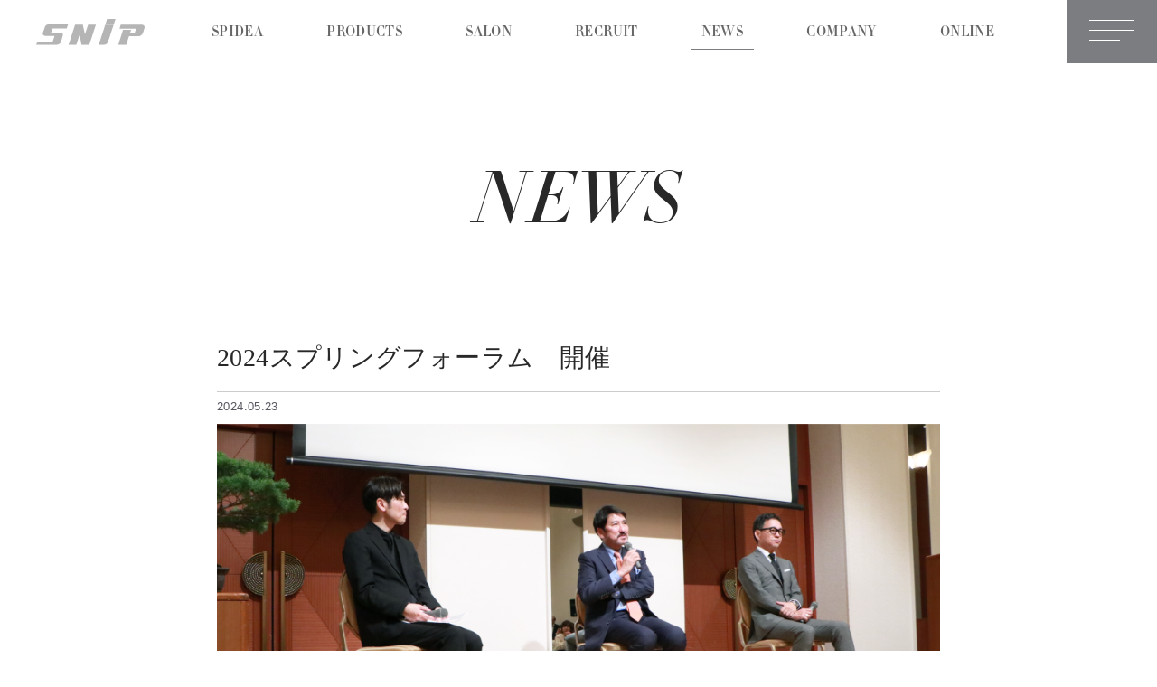

--- FILE ---
content_type: text/html; charset=UTF-8
request_url: https://snip-co.com/news/post-17763/
body_size: 25369
content:
<!DOCTYPE html>
<html lang="ja">
<head>
	<meta charset="UTF-8">
	<meta name='robots' content='index, follow, max-image-preview:large, max-snippet:-1, max-video-preview:-1' />
	<style>img:is([sizes="auto" i], [sizes^="auto," i]) { contain-intrinsic-size: 3000px 1500px }</style>
	<meta name="viewport" content="width=1366">

	<!-- This site is optimized with the Yoast SEO plugin v25.1 - https://yoast.com/wordpress/plugins/seo/ -->
	<title>2024スプリングフォーラム　開催 | SNIP スニップ｜大分・福岡のトータルビューティサロン</title>
	<link rel="canonical" href="https://snip-co.com/news/post-17763/" />
	<meta property="og:locale" content="ja_JP" />
	<meta property="og:type" content="article" />
	<meta property="og:title" content="2024スプリングフォーラム　開催 | SNIP スニップ｜大分・福岡のトータルビューティサロン" />
	<meta property="og:description" content="先日、SPIDEA主催スプリングフォーラムを開催いたしました。 全国のお取引サロンの方々にお集まりいただき、こ ... 続きを読む" />
	<meta property="og:url" content="https://snip-co.com/news/post-17763/" />
	<meta property="og:site_name" content="SNIP スニップ｜大分・福岡のトータルビューティサロン" />
	<meta property="article:published_time" content="2024-05-23T05:30:26+00:00" />
	<meta property="article:modified_time" content="2024-11-01T00:32:18+00:00" />
	<meta property="og:image" content="https://snip-co.com/wordpress/wp-content/uploads/2024/05/まとめ.png" />
	<meta property="og:image:width" content="1200" />
	<meta property="og:image:height" content="849" />
	<meta property="og:image:type" content="image/png" />
	<meta name="author" content="snip" />
	<meta name="twitter:label1" content="執筆者" />
	<meta name="twitter:data1" content="snip" />
	<script type="application/ld+json" class="yoast-schema-graph">{"@context":"https://schema.org","@graph":[{"@type":"Article","@id":"https://snip-co.com/news/post-17763/#article","isPartOf":{"@id":"https://snip-co.com/news/post-17763/"},"author":{"name":"snip","@id":"https://snip-co.com/#/schema/person/3913008a7f9d043d5738149de83ee027"},"headline":"2024スプリングフォーラム　開催","datePublished":"2024-05-23T05:30:26+00:00","dateModified":"2024-11-01T00:32:18+00:00","mainEntityOfPage":{"@id":"https://snip-co.com/news/post-17763/"},"wordCount":1,"publisher":{"@id":"https://snip-co.com/#organization"},"image":{"@id":"https://snip-co.com/news/post-17763/#primaryimage"},"thumbnailUrl":"https://snip-co.com/wordpress/wp-content/uploads/2024/05/まとめ.png","articleSection":["NEWS","SPIDEA"],"inLanguage":"ja"},{"@type":"WebPage","@id":"https://snip-co.com/news/post-17763/","url":"https://snip-co.com/news/post-17763/","name":"2024スプリングフォーラム　開催 | SNIP スニップ｜大分・福岡のトータルビューティサロン","isPartOf":{"@id":"https://snip-co.com/#website"},"primaryImageOfPage":{"@id":"https://snip-co.com/news/post-17763/#primaryimage"},"image":{"@id":"https://snip-co.com/news/post-17763/#primaryimage"},"thumbnailUrl":"https://snip-co.com/wordpress/wp-content/uploads/2024/05/まとめ.png","datePublished":"2024-05-23T05:30:26+00:00","dateModified":"2024-11-01T00:32:18+00:00","breadcrumb":{"@id":"https://snip-co.com/news/post-17763/#breadcrumb"},"inLanguage":"ja","potentialAction":[{"@type":"ReadAction","target":["https://snip-co.com/news/post-17763/"]}]},{"@type":"ImageObject","inLanguage":"ja","@id":"https://snip-co.com/news/post-17763/#primaryimage","url":"https://snip-co.com/wordpress/wp-content/uploads/2024/05/まとめ.png","contentUrl":"https://snip-co.com/wordpress/wp-content/uploads/2024/05/まとめ.png","width":1920,"height":1358},{"@type":"BreadcrumbList","@id":"https://snip-co.com/news/post-17763/#breadcrumb","itemListElement":[{"@type":"ListItem","position":1,"name":"ホーム","item":"https://snip-co.com/"},{"@type":"ListItem","position":2,"name":"2024スプリングフォーラム　開催"}]},{"@type":"WebSite","@id":"https://snip-co.com/#website","url":"https://snip-co.com/","name":"SNIP スニップ｜大分・福岡のトータルビューティサロン","description":"Just another WordPress","publisher":{"@id":"https://snip-co.com/#organization"},"potentialAction":[{"@type":"SearchAction","target":{"@type":"EntryPoint","urlTemplate":"https://snip-co.com/?s={search_term_string}"},"query-input":{"@type":"PropertyValueSpecification","valueRequired":true,"valueName":"search_term_string"}}],"inLanguage":"ja"},{"@type":"Organization","@id":"https://snip-co.com/#organization","name":"SNIP スニップ｜大分・福岡のトータルビューティサロン","url":"https://snip-co.com/","logo":{"@type":"ImageObject","inLanguage":"ja","@id":"https://snip-co.com/#/schema/logo/image/","url":"https://snip-co.com/wordpress/wp-content/uploads/2022/07/snip_logo.svg","contentUrl":"https://snip-co.com/wordpress/wp-content/uploads/2022/07/snip_logo.svg","width":547,"height":128,"caption":"SNIP スニップ｜大分・福岡のトータルビューティサロン"},"image":{"@id":"https://snip-co.com/#/schema/logo/image/"}},{"@type":"Person","@id":"https://snip-co.com/#/schema/person/3913008a7f9d043d5738149de83ee027","name":"snip","image":{"@type":"ImageObject","inLanguage":"ja","@id":"https://snip-co.com/#/schema/person/image/","url":"https://secure.gravatar.com/avatar/02b709e20a62d588b1f3f6f45e272b82e70b59e753a7d903c2ef2504f2e2d490?s=96&d=mm&r=g","contentUrl":"https://secure.gravatar.com/avatar/02b709e20a62d588b1f3f6f45e272b82e70b59e753a7d903c2ef2504f2e2d490?s=96&d=mm&r=g","caption":"snip"}}]}</script>
	<!-- / Yoast SEO plugin. -->


<link href='https://fonts.gstatic.com' crossorigin rel='preconnect' />
<link href='https://fonts.googleapis.com' crossorigin rel='preconnect' />
<link rel="alternate" type="application/rss+xml" title="SNIP スニップ｜大分・福岡のトータルビューティサロン &raquo; フィード" href="https://snip-co.com/feed/" />
<link rel="alternate" type="application/rss+xml" title="SNIP スニップ｜大分・福岡のトータルビューティサロン &raquo; コメントフィード" href="https://snip-co.com/comments/feed/" />
<script>
window._wpemojiSettings = {"baseUrl":"https:\/\/s.w.org\/images\/core\/emoji\/16.0.1\/72x72\/","ext":".png","svgUrl":"https:\/\/s.w.org\/images\/core\/emoji\/16.0.1\/svg\/","svgExt":".svg","source":{"concatemoji":"https:\/\/snip-co.com\/wordpress\/wp-includes\/js\/wp-emoji-release.min.js?ver=6.8.3"}};
/*! This file is auto-generated */
!function(s,n){var o,i,e;function c(e){try{var t={supportTests:e,timestamp:(new Date).valueOf()};sessionStorage.setItem(o,JSON.stringify(t))}catch(e){}}function p(e,t,n){e.clearRect(0,0,e.canvas.width,e.canvas.height),e.fillText(t,0,0);var t=new Uint32Array(e.getImageData(0,0,e.canvas.width,e.canvas.height).data),a=(e.clearRect(0,0,e.canvas.width,e.canvas.height),e.fillText(n,0,0),new Uint32Array(e.getImageData(0,0,e.canvas.width,e.canvas.height).data));return t.every(function(e,t){return e===a[t]})}function u(e,t){e.clearRect(0,0,e.canvas.width,e.canvas.height),e.fillText(t,0,0);for(var n=e.getImageData(16,16,1,1),a=0;a<n.data.length;a++)if(0!==n.data[a])return!1;return!0}function f(e,t,n,a){switch(t){case"flag":return n(e,"\ud83c\udff3\ufe0f\u200d\u26a7\ufe0f","\ud83c\udff3\ufe0f\u200b\u26a7\ufe0f")?!1:!n(e,"\ud83c\udde8\ud83c\uddf6","\ud83c\udde8\u200b\ud83c\uddf6")&&!n(e,"\ud83c\udff4\udb40\udc67\udb40\udc62\udb40\udc65\udb40\udc6e\udb40\udc67\udb40\udc7f","\ud83c\udff4\u200b\udb40\udc67\u200b\udb40\udc62\u200b\udb40\udc65\u200b\udb40\udc6e\u200b\udb40\udc67\u200b\udb40\udc7f");case"emoji":return!a(e,"\ud83e\udedf")}return!1}function g(e,t,n,a){var r="undefined"!=typeof WorkerGlobalScope&&self instanceof WorkerGlobalScope?new OffscreenCanvas(300,150):s.createElement("canvas"),o=r.getContext("2d",{willReadFrequently:!0}),i=(o.textBaseline="top",o.font="600 32px Arial",{});return e.forEach(function(e){i[e]=t(o,e,n,a)}),i}function t(e){var t=s.createElement("script");t.src=e,t.defer=!0,s.head.appendChild(t)}"undefined"!=typeof Promise&&(o="wpEmojiSettingsSupports",i=["flag","emoji"],n.supports={everything:!0,everythingExceptFlag:!0},e=new Promise(function(e){s.addEventListener("DOMContentLoaded",e,{once:!0})}),new Promise(function(t){var n=function(){try{var e=JSON.parse(sessionStorage.getItem(o));if("object"==typeof e&&"number"==typeof e.timestamp&&(new Date).valueOf()<e.timestamp+604800&&"object"==typeof e.supportTests)return e.supportTests}catch(e){}return null}();if(!n){if("undefined"!=typeof Worker&&"undefined"!=typeof OffscreenCanvas&&"undefined"!=typeof URL&&URL.createObjectURL&&"undefined"!=typeof Blob)try{var e="postMessage("+g.toString()+"("+[JSON.stringify(i),f.toString(),p.toString(),u.toString()].join(",")+"));",a=new Blob([e],{type:"text/javascript"}),r=new Worker(URL.createObjectURL(a),{name:"wpTestEmojiSupports"});return void(r.onmessage=function(e){c(n=e.data),r.terminate(),t(n)})}catch(e){}c(n=g(i,f,p,u))}t(n)}).then(function(e){for(var t in e)n.supports[t]=e[t],n.supports.everything=n.supports.everything&&n.supports[t],"flag"!==t&&(n.supports.everythingExceptFlag=n.supports.everythingExceptFlag&&n.supports[t]);n.supports.everythingExceptFlag=n.supports.everythingExceptFlag&&!n.supports.flag,n.DOMReady=!1,n.readyCallback=function(){n.DOMReady=!0}}).then(function(){return e}).then(function(){var e;n.supports.everything||(n.readyCallback(),(e=n.source||{}).concatemoji?t(e.concatemoji):e.wpemoji&&e.twemoji&&(t(e.twemoji),t(e.wpemoji)))}))}((window,document),window._wpemojiSettings);
</script>
<link rel='stylesheet' id='sbi_styles-css' href='https://snip-co.com/wordpress/wp-content/plugins/instagram-feed/css/sbi-styles.min.css?ver=6.9.0' media='all' />
<style id='wp-emoji-styles-inline-css'>

	img.wp-smiley, img.emoji {
		display: inline !important;
		border: none !important;
		box-shadow: none !important;
		height: 1em !important;
		width: 1em !important;
		margin: 0 0.07em !important;
		vertical-align: -0.1em !important;
		background: none !important;
		padding: 0 !important;
	}
</style>
<link rel='stylesheet' id='wp-block-library-css' href='https://snip-co.com/wordpress/wp-includes/css/dist/block-library/style.min.css?ver=6.8.3' media='all' />
<style id='classic-theme-styles-inline-css'>
/*! This file is auto-generated */
.wp-block-button__link{color:#fff;background-color:#32373c;border-radius:9999px;box-shadow:none;text-decoration:none;padding:calc(.667em + 2px) calc(1.333em + 2px);font-size:1.125em}.wp-block-file__button{background:#32373c;color:#fff;text-decoration:none}
</style>
<style id='safe-svg-svg-icon-style-inline-css'>
.safe-svg-cover{text-align:center}.safe-svg-cover .safe-svg-inside{display:inline-block;max-width:100%}.safe-svg-cover svg{height:100%;max-height:100%;max-width:100%;width:100%}

</style>
<link rel='stylesheet' id='sango_theme_gutenberg-style-css' href='https://snip-co.com/wordpress/wp-content/plugins/sango-theme-gutenberg/dist/build/style-blocks.css?version=1.69.12&ver=6.8.3' media='all' />
<style id='sango_theme_gutenberg-style-inline-css'>
.is-style-sango-list-main-color li:before { background-color: #6bb6ff; }.is-style-sango-list-accent-color li:before { background-color: #ffb36b; }.sgb-label-main-c { background-color: #6bb6ff; }.sgb-label-accent-c { background-color: #ffb36b; }
</style>
<style id='global-styles-inline-css'>
:root{--wp--preset--aspect-ratio--square: 1;--wp--preset--aspect-ratio--4-3: 4/3;--wp--preset--aspect-ratio--3-4: 3/4;--wp--preset--aspect-ratio--3-2: 3/2;--wp--preset--aspect-ratio--2-3: 2/3;--wp--preset--aspect-ratio--16-9: 16/9;--wp--preset--aspect-ratio--9-16: 9/16;--wp--preset--color--black: #000000;--wp--preset--color--cyan-bluish-gray: #abb8c3;--wp--preset--color--white: #ffffff;--wp--preset--color--pale-pink: #f78da7;--wp--preset--color--vivid-red: #cf2e2e;--wp--preset--color--luminous-vivid-orange: #ff6900;--wp--preset--color--luminous-vivid-amber: #fcb900;--wp--preset--color--light-green-cyan: #7bdcb5;--wp--preset--color--vivid-green-cyan: #00d084;--wp--preset--color--pale-cyan-blue: #8ed1fc;--wp--preset--color--vivid-cyan-blue: #0693e3;--wp--preset--color--vivid-purple: #9b51e0;--wp--preset--color--contrast: var(--contrast);--wp--preset--color--contrast-2: var(--contrast-2);--wp--preset--color--contrast-3: var(--contrast-3);--wp--preset--color--base: var(--base);--wp--preset--color--base-2: var(--base-2);--wp--preset--color--base-3: var(--base-3);--wp--preset--color--accent: var(--accent);--wp--preset--color--company-color: var(--company-color);--wp--preset--color--accent-2: var(--accent2);--wp--preset--gradient--vivid-cyan-blue-to-vivid-purple: linear-gradient(135deg,rgba(6,147,227,1) 0%,rgb(155,81,224) 100%);--wp--preset--gradient--light-green-cyan-to-vivid-green-cyan: linear-gradient(135deg,rgb(122,220,180) 0%,rgb(0,208,130) 100%);--wp--preset--gradient--luminous-vivid-amber-to-luminous-vivid-orange: linear-gradient(135deg,rgba(252,185,0,1) 0%,rgba(255,105,0,1) 100%);--wp--preset--gradient--luminous-vivid-orange-to-vivid-red: linear-gradient(135deg,rgba(255,105,0,1) 0%,rgb(207,46,46) 100%);--wp--preset--gradient--very-light-gray-to-cyan-bluish-gray: linear-gradient(135deg,rgb(238,238,238) 0%,rgb(169,184,195) 100%);--wp--preset--gradient--cool-to-warm-spectrum: linear-gradient(135deg,rgb(74,234,220) 0%,rgb(151,120,209) 20%,rgb(207,42,186) 40%,rgb(238,44,130) 60%,rgb(251,105,98) 80%,rgb(254,248,76) 100%);--wp--preset--gradient--blush-light-purple: linear-gradient(135deg,rgb(255,206,236) 0%,rgb(152,150,240) 100%);--wp--preset--gradient--blush-bordeaux: linear-gradient(135deg,rgb(254,205,165) 0%,rgb(254,45,45) 50%,rgb(107,0,62) 100%);--wp--preset--gradient--luminous-dusk: linear-gradient(135deg,rgb(255,203,112) 0%,rgb(199,81,192) 50%,rgb(65,88,208) 100%);--wp--preset--gradient--pale-ocean: linear-gradient(135deg,rgb(255,245,203) 0%,rgb(182,227,212) 50%,rgb(51,167,181) 100%);--wp--preset--gradient--electric-grass: linear-gradient(135deg,rgb(202,248,128) 0%,rgb(113,206,126) 100%);--wp--preset--gradient--midnight: linear-gradient(135deg,rgb(2,3,129) 0%,rgb(40,116,252) 100%);--wp--preset--font-size--small: 13px;--wp--preset--font-size--medium: 20px;--wp--preset--font-size--large: 36px;--wp--preset--font-size--x-large: 42px;--wp--preset--spacing--20: 0.44rem;--wp--preset--spacing--30: 0.67rem;--wp--preset--spacing--40: 1rem;--wp--preset--spacing--50: 1.5rem;--wp--preset--spacing--60: 2.25rem;--wp--preset--spacing--70: 3.38rem;--wp--preset--spacing--80: 5.06rem;--wp--preset--shadow--natural: 6px 6px 9px rgba(0, 0, 0, 0.2);--wp--preset--shadow--deep: 12px 12px 50px rgba(0, 0, 0, 0.4);--wp--preset--shadow--sharp: 6px 6px 0px rgba(0, 0, 0, 0.2);--wp--preset--shadow--outlined: 6px 6px 0px -3px rgba(255, 255, 255, 1), 6px 6px rgba(0, 0, 0, 1);--wp--preset--shadow--crisp: 6px 6px 0px rgba(0, 0, 0, 1);}:where(.is-layout-flex){gap: 0.5em;}:where(.is-layout-grid){gap: 0.5em;}body .is-layout-flex{display: flex;}.is-layout-flex{flex-wrap: wrap;align-items: center;}.is-layout-flex > :is(*, div){margin: 0;}body .is-layout-grid{display: grid;}.is-layout-grid > :is(*, div){margin: 0;}:where(.wp-block-columns.is-layout-flex){gap: 2em;}:where(.wp-block-columns.is-layout-grid){gap: 2em;}:where(.wp-block-post-template.is-layout-flex){gap: 1.25em;}:where(.wp-block-post-template.is-layout-grid){gap: 1.25em;}.has-black-color{color: var(--wp--preset--color--black) !important;}.has-cyan-bluish-gray-color{color: var(--wp--preset--color--cyan-bluish-gray) !important;}.has-white-color{color: var(--wp--preset--color--white) !important;}.has-pale-pink-color{color: var(--wp--preset--color--pale-pink) !important;}.has-vivid-red-color{color: var(--wp--preset--color--vivid-red) !important;}.has-luminous-vivid-orange-color{color: var(--wp--preset--color--luminous-vivid-orange) !important;}.has-luminous-vivid-amber-color{color: var(--wp--preset--color--luminous-vivid-amber) !important;}.has-light-green-cyan-color{color: var(--wp--preset--color--light-green-cyan) !important;}.has-vivid-green-cyan-color{color: var(--wp--preset--color--vivid-green-cyan) !important;}.has-pale-cyan-blue-color{color: var(--wp--preset--color--pale-cyan-blue) !important;}.has-vivid-cyan-blue-color{color: var(--wp--preset--color--vivid-cyan-blue) !important;}.has-vivid-purple-color{color: var(--wp--preset--color--vivid-purple) !important;}.has-black-background-color{background-color: var(--wp--preset--color--black) !important;}.has-cyan-bluish-gray-background-color{background-color: var(--wp--preset--color--cyan-bluish-gray) !important;}.has-white-background-color{background-color: var(--wp--preset--color--white) !important;}.has-pale-pink-background-color{background-color: var(--wp--preset--color--pale-pink) !important;}.has-vivid-red-background-color{background-color: var(--wp--preset--color--vivid-red) !important;}.has-luminous-vivid-orange-background-color{background-color: var(--wp--preset--color--luminous-vivid-orange) !important;}.has-luminous-vivid-amber-background-color{background-color: var(--wp--preset--color--luminous-vivid-amber) !important;}.has-light-green-cyan-background-color{background-color: var(--wp--preset--color--light-green-cyan) !important;}.has-vivid-green-cyan-background-color{background-color: var(--wp--preset--color--vivid-green-cyan) !important;}.has-pale-cyan-blue-background-color{background-color: var(--wp--preset--color--pale-cyan-blue) !important;}.has-vivid-cyan-blue-background-color{background-color: var(--wp--preset--color--vivid-cyan-blue) !important;}.has-vivid-purple-background-color{background-color: var(--wp--preset--color--vivid-purple) !important;}.has-black-border-color{border-color: var(--wp--preset--color--black) !important;}.has-cyan-bluish-gray-border-color{border-color: var(--wp--preset--color--cyan-bluish-gray) !important;}.has-white-border-color{border-color: var(--wp--preset--color--white) !important;}.has-pale-pink-border-color{border-color: var(--wp--preset--color--pale-pink) !important;}.has-vivid-red-border-color{border-color: var(--wp--preset--color--vivid-red) !important;}.has-luminous-vivid-orange-border-color{border-color: var(--wp--preset--color--luminous-vivid-orange) !important;}.has-luminous-vivid-amber-border-color{border-color: var(--wp--preset--color--luminous-vivid-amber) !important;}.has-light-green-cyan-border-color{border-color: var(--wp--preset--color--light-green-cyan) !important;}.has-vivid-green-cyan-border-color{border-color: var(--wp--preset--color--vivid-green-cyan) !important;}.has-pale-cyan-blue-border-color{border-color: var(--wp--preset--color--pale-cyan-blue) !important;}.has-vivid-cyan-blue-border-color{border-color: var(--wp--preset--color--vivid-cyan-blue) !important;}.has-vivid-purple-border-color{border-color: var(--wp--preset--color--vivid-purple) !important;}.has-vivid-cyan-blue-to-vivid-purple-gradient-background{background: var(--wp--preset--gradient--vivid-cyan-blue-to-vivid-purple) !important;}.has-light-green-cyan-to-vivid-green-cyan-gradient-background{background: var(--wp--preset--gradient--light-green-cyan-to-vivid-green-cyan) !important;}.has-luminous-vivid-amber-to-luminous-vivid-orange-gradient-background{background: var(--wp--preset--gradient--luminous-vivid-amber-to-luminous-vivid-orange) !important;}.has-luminous-vivid-orange-to-vivid-red-gradient-background{background: var(--wp--preset--gradient--luminous-vivid-orange-to-vivid-red) !important;}.has-very-light-gray-to-cyan-bluish-gray-gradient-background{background: var(--wp--preset--gradient--very-light-gray-to-cyan-bluish-gray) !important;}.has-cool-to-warm-spectrum-gradient-background{background: var(--wp--preset--gradient--cool-to-warm-spectrum) !important;}.has-blush-light-purple-gradient-background{background: var(--wp--preset--gradient--blush-light-purple) !important;}.has-blush-bordeaux-gradient-background{background: var(--wp--preset--gradient--blush-bordeaux) !important;}.has-luminous-dusk-gradient-background{background: var(--wp--preset--gradient--luminous-dusk) !important;}.has-pale-ocean-gradient-background{background: var(--wp--preset--gradient--pale-ocean) !important;}.has-electric-grass-gradient-background{background: var(--wp--preset--gradient--electric-grass) !important;}.has-midnight-gradient-background{background: var(--wp--preset--gradient--midnight) !important;}.has-small-font-size{font-size: var(--wp--preset--font-size--small) !important;}.has-medium-font-size{font-size: var(--wp--preset--font-size--medium) !important;}.has-large-font-size{font-size: var(--wp--preset--font-size--large) !important;}.has-x-large-font-size{font-size: var(--wp--preset--font-size--x-large) !important;}
:where(.wp-block-post-template.is-layout-flex){gap: 1.25em;}:where(.wp-block-post-template.is-layout-grid){gap: 1.25em;}
:where(.wp-block-columns.is-layout-flex){gap: 2em;}:where(.wp-block-columns.is-layout-grid){gap: 2em;}
:root :where(.wp-block-pullquote){font-size: 1.5em;line-height: 1.6;}
</style>
<link rel='stylesheet' id='lbwps-styles-photoswipe5-main-css' href='https://snip-co.com/wordpress/wp-content/plugins/lightbox-photoswipe/assets/ps5/styles/main.css?ver=5.6.2' media='all' />
<link rel='stylesheet' id='generate-widget-areas-css' href='https://snip-co.com/wordpress/wp-content/themes/generatepress/assets/css/components/widget-areas.min.css?ver=3.6.0' media='all' />
<link rel='stylesheet' id='generate-style-css' href='https://snip-co.com/wordpress/wp-content/themes/generatepress/assets/css/main.min.css?ver=3.6.0' media='all' />
<style id='generate-style-inline-css'>
body{background-color:#ffffff;color:var(--contrast);}a{color:var(--accent);}a:hover, a:focus, a:active{color:var(--contrast);}.wp-block-group__inner-container{max-width:1200px;margin-left:auto;margin-right:auto;}.site-header .header-image{width:120px;}.generate-back-to-top{font-size:20px;border-radius:3px;position:fixed;bottom:30px;right:30px;line-height:40px;width:40px;text-align:center;z-index:10;transition:opacity 300ms ease-in-out;opacity:0.1;transform:translateY(1000px);}.generate-back-to-top__show{opacity:1;transform:translateY(0);}:root{--contrast:#282828;--contrast-2:#575760;--contrast-3:#b2b2be;--base:#f0f0f0;--base-2:#f7f8f9;--base-3:#ffffff;--accent:#7c7d80;--company-color:#7c7d80;--accent2:#bdbdbd;}:root .has-contrast-color{color:var(--contrast);}:root .has-contrast-background-color{background-color:var(--contrast);}:root .has-contrast-2-color{color:var(--contrast-2);}:root .has-contrast-2-background-color{background-color:var(--contrast-2);}:root .has-contrast-3-color{color:var(--contrast-3);}:root .has-contrast-3-background-color{background-color:var(--contrast-3);}:root .has-base-color{color:var(--base);}:root .has-base-background-color{background-color:var(--base);}:root .has-base-2-color{color:var(--base-2);}:root .has-base-2-background-color{background-color:var(--base-2);}:root .has-base-3-color{color:var(--base-3);}:root .has-base-3-background-color{background-color:var(--base-3);}:root .has-accent-color{color:var(--accent);}:root .has-accent-background-color{background-color:var(--accent);}:root .has-company-color-color{color:var(--company-color);}:root .has-company-color-background-color{background-color:var(--company-color);}:root .has-accent2-color{color:var(--accent2);}:root .has-accent2-background-color{background-color:var(--accent2);}body, button, input, select, textarea{font-size:15px;}body{line-height:2;}@media (max-width:768px){body{line-height:1.6;}}.font_cav{font-family:Caveat, handwriting;}.font_noto{font-family:Noto Sans JP, sans-serif;}.top-bar{background-color:#636363;color:#ffffff;}.top-bar a{color:#ffffff;}.top-bar a:hover{color:#303030;}.site-header{background-color:#ffffff;}.main-title a,.main-title a:hover{color:var(--contrast);}.site-description{color:var(--contrast-2);}.mobile-menu-control-wrapper .menu-toggle,.mobile-menu-control-wrapper .menu-toggle:hover,.mobile-menu-control-wrapper .menu-toggle:focus,.has-inline-mobile-toggle #site-navigation.toggled{background-color:rgba(0, 0, 0, 0.02);}.main-navigation,.main-navigation ul ul{background-color:#ffffff;}.main-navigation .main-nav ul li a, .main-navigation .menu-toggle, .main-navigation .menu-bar-items{color:#666666;}.main-navigation .main-nav ul li:not([class*="current-menu-"]):hover > a, .main-navigation .main-nav ul li:not([class*="current-menu-"]):focus > a, .main-navigation .main-nav ul li.sfHover:not([class*="current-menu-"]) > a, .main-navigation .menu-bar-item:hover > a, .main-navigation .menu-bar-item.sfHover > a{color:#666666;}button.menu-toggle:hover,button.menu-toggle:focus{color:#666666;}.main-navigation .main-nav ul li[class*="current-menu-"] > a{color:#666666;}.navigation-search input[type="search"],.navigation-search input[type="search"]:active, .navigation-search input[type="search"]:focus, .main-navigation .main-nav ul li.search-item.active > a, .main-navigation .menu-bar-items .search-item.active > a{color:#666666;}.main-navigation ul ul{background-color:#ffffff;}.separate-containers .inside-article, .separate-containers .comments-area, .separate-containers .page-header, .one-container .container, .separate-containers .paging-navigation, .inside-page-header{background-color:var(--base-3);}.entry-title a{color:var(--contrast);}.entry-title a:hover{color:var(--contrast-2);}.entry-meta{color:var(--contrast-2);}.sidebar .widget{background-color:var(--base-3);}.footer-widgets{color:var(--contrast);background-color:var(--company-color);}.footer-widgets a{color:var(--contrast);}.site-info{color:#ffffff;background-color:var(--company-color);}.site-info a{color:#c5c5c6;}input[type="text"],input[type="email"],input[type="url"],input[type="password"],input[type="search"],input[type="tel"],input[type="number"],textarea,select{color:var(--contrast);background-color:var(--base-2);border-color:var(--base);}input[type="text"]:focus,input[type="email"]:focus,input[type="url"]:focus,input[type="password"]:focus,input[type="search"]:focus,input[type="tel"]:focus,input[type="number"]:focus,textarea:focus,select:focus{color:var(--contrast);background-color:var(--base-2);border-color:var(--contrast-3);}button,html input[type="button"],input[type="reset"],input[type="submit"],a.button,a.wp-block-button__link:not(.has-background){color:#ffffff;background-color:#55555e;}button:hover,html input[type="button"]:hover,input[type="reset"]:hover,input[type="submit"]:hover,a.button:hover,button:focus,html input[type="button"]:focus,input[type="reset"]:focus,input[type="submit"]:focus,a.button:focus,a.wp-block-button__link:not(.has-background):active,a.wp-block-button__link:not(.has-background):focus,a.wp-block-button__link:not(.has-background):hover{color:#ffffff;background-color:#3f4047;}a.generate-back-to-top{background-color:rgba( 0,0,0,0.4 );color:#ffffff;}a.generate-back-to-top:hover,a.generate-back-to-top:focus{background-color:rgba( 0,0,0,0.6 );color:#ffffff;}:root{--gp-search-modal-bg-color:var(--base-3);--gp-search-modal-text-color:var(--contrast);--gp-search-modal-overlay-bg-color:rgba(0,0,0,0.2);}@media (max-width: 768px){.main-navigation .menu-bar-item:hover > a, .main-navigation .menu-bar-item.sfHover > a{background:none;color:#666666;}}.inside-header{padding:0px 0px 0px 40px;}.nav-below-header .main-navigation .inside-navigation.grid-container, .nav-above-header .main-navigation .inside-navigation.grid-container{padding:0px 35px 0px 5px;}.separate-containers .inside-article, .separate-containers .comments-area, .separate-containers .page-header, .separate-containers .paging-navigation, .one-container .site-content, .inside-page-header{padding:0px 110px 0px 110px;}.site-main .wp-block-group__inner-container{padding:0px 110px 0px 110px;}.separate-containers .paging-navigation{padding-top:20px;padding-bottom:20px;}.entry-content .alignwide, body:not(.no-sidebar) .entry-content .alignfull{margin-left:-110px;width:calc(100% + 220px);max-width:calc(100% + 220px);}.one-container.right-sidebar .site-main,.one-container.both-right .site-main{margin-right:110px;}.one-container.left-sidebar .site-main,.one-container.both-left .site-main{margin-left:110px;}.one-container.both-sidebars .site-main{margin:0px 110px 0px 110px;}.one-container.archive .post:not(:last-child):not(.is-loop-template-item), .one-container.blog .post:not(:last-child):not(.is-loop-template-item){padding-bottom:0px;}.main-navigation .main-nav ul li a,.menu-toggle,.main-navigation .menu-bar-item > a{padding-left:35px;padding-right:35px;line-height:40px;}.main-navigation .main-nav ul ul li a{padding:20px 35px 20px 35px;}.navigation-search input[type="search"]{height:40px;}.rtl .menu-item-has-children .dropdown-menu-toggle{padding-left:35px;}.menu-item-has-children .dropdown-menu-toggle{padding-right:35px;}.menu-item-has-children ul .dropdown-menu-toggle{padding-top:20px;padding-bottom:20px;margin-top:-20px;}.rtl .main-navigation .main-nav ul li.menu-item-has-children > a{padding-right:35px;}.widget-area .widget{padding:0px;}.footer-widgets-container{padding:40px 0px 40px 0px;}.inside-site-info{padding:15px 10px 15px 10px;}@media (max-width:768px){.separate-containers .inside-article, .separate-containers .comments-area, .separate-containers .page-header, .separate-containers .paging-navigation, .one-container .site-content, .inside-page-header{padding:0px 15px 0px 15px;}.site-main .wp-block-group__inner-container{padding:0px 15px 0px 15px;}.inside-top-bar{padding-right:30px;padding-left:30px;}.inside-header{padding-top:0px;padding-right:0px;padding-bottom:0px;padding-left:10px;}.widget-area .widget{padding-top:0px;padding-right:0px;padding-bottom:0px;padding-left:0px;}.footer-widgets-container{padding-top:30px;padding-right:0px;padding-bottom:0px;padding-left:0px;}.inside-site-info{padding-right:30px;padding-left:30px;}.entry-content .alignwide, body:not(.no-sidebar) .entry-content .alignfull{margin-left:-15px;width:calc(100% + 30px);max-width:calc(100% + 30px);}.one-container .site-main .paging-navigation{margin-bottom:20px;}}/* End cached CSS */.is-right-sidebar{width:30%;}.is-left-sidebar{width:30%;}.site-content .content-area{width:100%;}@media (max-width: 768px){.main-navigation .menu-toggle,.sidebar-nav-mobile:not(#sticky-placeholder){display:block;}.main-navigation ul,.gen-sidebar-nav,.main-navigation:not(.slideout-navigation):not(.toggled) .main-nav > ul,.has-inline-mobile-toggle #site-navigation .inside-navigation > *:not(.navigation-search):not(.main-nav){display:none;}.nav-align-right .inside-navigation,.nav-align-center .inside-navigation{justify-content:space-between;}.has-inline-mobile-toggle .mobile-menu-control-wrapper{display:flex;flex-wrap:wrap;}.has-inline-mobile-toggle .inside-header{flex-direction:row;text-align:left;flex-wrap:wrap;}.has-inline-mobile-toggle .header-widget,.has-inline-mobile-toggle #site-navigation{flex-basis:100%;}.nav-float-left .has-inline-mobile-toggle #site-navigation{order:10;}}
#content {max-width: 800px;margin-left: auto;margin-right: auto;}
.dynamic-author-image-rounded{border-radius:100%;}.dynamic-featured-image, .dynamic-author-image{vertical-align:middle;}.one-container.blog .dynamic-content-template:not(:last-child), .one-container.archive .dynamic-content-template:not(:last-child){padding-bottom:0px;}.dynamic-entry-excerpt > p:last-child{margin-bottom:0px;}
.main-navigation .main-nav ul li a,.menu-toggle,.main-navigation .menu-bar-item > a{transition: line-height 300ms ease}.main-navigation.toggled .main-nav > ul{background-color: #ffffff}.sticky-enabled .gen-sidebar-nav.is_stuck .main-navigation {margin-bottom: 0px;}.sticky-enabled .gen-sidebar-nav.is_stuck {z-index: 500;}.sticky-enabled .main-navigation.is_stuck {box-shadow: 0 2px 2px -2px rgba(0, 0, 0, .2);}.navigation-stick:not(.gen-sidebar-nav) {left: 0;right: 0;width: 100% !important;}.both-sticky-menu .main-navigation:not(#mobile-header).toggled .main-nav > ul,.mobile-sticky-menu .main-navigation:not(#mobile-header).toggled .main-nav > ul,.mobile-header-sticky #mobile-header.toggled .main-nav > ul {position: absolute;left: 0;right: 0;z-index: 999;}.nav-float-right .navigation-stick {width: 100% !important;left: 0;}.nav-float-right .navigation-stick .navigation-branding {margin-right: auto;}.main-navigation.has-sticky-branding:not(.grid-container) .inside-navigation:not(.grid-container) .navigation-branding{margin-left: 10px;}.main-navigation.navigation-stick.has-sticky-branding .inside-navigation.grid-container{padding-left:40px;padding-right:0px;}@media (max-width:768px){.main-navigation.navigation-stick.has-sticky-branding .inside-navigation.grid-container{padding-left:0;padding-right:0;}}
.page-hero .inside-page-hero.grid-container{max-width:calc(1200px - 0px - 0px);}.inside-page-hero > *:last-child{margin-bottom:0px;}
@media (max-width: 768px){.main-navigation .menu-toggle,.main-navigation .mobile-bar-items a,.main-navigation .menu-bar-item > a{padding-left:0px;padding-right:0px;}}@media (max-width: 1024px),(min-width:1025px){.main-navigation.sticky-navigation-transition .main-nav > ul > li > a,.sticky-navigation-transition .menu-toggle,.main-navigation.sticky-navigation-transition .menu-bar-item > a, .sticky-navigation-transition .navigation-branding .main-title{line-height:40px;}.main-navigation.sticky-navigation-transition .site-logo img, .main-navigation.sticky-navigation-transition .navigation-search input[type="search"], .main-navigation.sticky-navigation-transition .navigation-branding img{height:40px;}}
</style>
<link rel='stylesheet' id='generate-child-css' href='https://snip-co.com/wordpress/wp-content/themes/generatepress_child/style.css?ver=1664334764' media='all' />
<link rel='stylesheet' id='generate-google-fonts-css' href='https://fonts.googleapis.com/css?family=Caveat%3A500%2C600%7CNoto+Sans+JP%3A500&#038;display=auto&#038;ver=3.6.0' media='all' />
<link rel='stylesheet' id='msl-main-css' href='https://snip-co.com/wordpress/wp-content/plugins/master-slider/public/assets/css/masterslider.main.css?ver=3.10.8' media='all' />
<link rel='stylesheet' id='msl-custom-css' href='https://snip-co.com/wordpress/wp-content/uploads/master-slider/custom.css?ver=5' media='all' />
<style id='generateblocks-inline-css'>
.gb-headline-mincho{font-family:"my_mincho", serif;}.gb-headline-h_large1{font-family:"Didot HTF L06 Light Italic";font-size:40px;font-weight:normal;padding-top:6px;padding-bottom:6px;margin-top:0px;border-top:0px solid var(--accent);border-bottom:0px solid var(--accent);color:var(--contrast);}.gb-headline-h_large2{font-family:"hiragino_Std_W2", serif;font-size:50px;font-weight:normal;text-align:center;margin-top:0px;color:var(--company-color);}.gb-headline-h_large3{font-weight:bold;text-align:center;padding-top:85px;margin-top:56px;}.gb-headline-h_middle1{font-family:'Didot HTF L24 Light Italic', serif;;font-size:24px;font-weight:normal;padding-top:10px;padding-bottom:10px;margin-top:0px;margin-bottom:15px;border-bottom:2px solid var(--company-color);border-left:0px solid var(--company-color);color:var(--contrast);}.gb-headline-h_middle2{font-family:"hiragino_Std_W2", serif;font-size:24px;font-weight:normal;padding:10px 15px;margin-top:0px;border:0px solid;color:#ffffff;background-color:var(--company-color);}.gb-headline-h_small1{font-weight:bold;}.gb-headline-basic_qa01_q{font-size:18px;font-weight:bold;padding:20px 45px 20px 55px;margin-bottom:0px;}.gb-headline-basic_qa01_a{padding:20px;margin-bottom:0px;border-radius:10px;}.gb-headline-2d8de8fb{font-size:20px;}.gb-headline-fa5c429c{font-size:20px;}.gb-headline-accordion_midashi{font-weight:bold;margin-bottom:0px;}.gb-headline-ed5d68bc{margin-bottom:0px;}.gb-headline-3a096636{margin-bottom:0px;}.gb-headline-43573594{margin-bottom:0px;}.gb-headline-salon_h2{font-family:"hiragino_Std_W2", serif;font-size:40px;text-align:center;margin-top:80px;margin-bottom:70px;color:#7c7d80;}.gb-headline-menu_h3{font-size:20px;font-weight:bold;padding-bottom:15px;margin-bottom:25px;border-bottom-width:2px;border-bottom-style:solid;}.gb-headline-2e025b9d{font-family: 'hiragino Std W2', serif;padding-right:15px;margin-bottom:0px;background-color:var(--base-3);display:inline-block;}.gb-headline-62512806{font-family: 'hiragino Std W2', serif;padding-left:15px;margin-bottom:0px;background-color:var(--base-3);display:inline-block;}.gb-headline-staff_name{font-family: 'hiragino Std W4', serif;font-size:18px;text-align:center;margin-bottom:0px;}.gb-headline-staff_sub{font-family: 'hiragino Std W2', serif;font-size:14px;line-height:1.6em;text-transform:capitalize;text-align:center;margin-bottom:0px;}.gb-headline-gallery_h2{font-family:"Didot HTF L24 Light Italic";font-size:90px;line-height:1.1em;padding-top:100px;margin-bottom:60px;}p.gb-headline-797047f4{font-family:"Didot HTF L24 Light Italic";font-size:80px;text-align:center;margin-top:80px;margin-bottom:80px;color:var(--contrast);}.gb-button-wrapper{display:flex;flex-wrap:wrap;align-items:flex-start;justify-content:flex-start;clear:both;}.gb-button-wrapper-79ba3061{justify-content:center;}.gb-button-wrapper-71e35d45{justify-content:flex-start;}.gb-button-wrapper-0d79a776{justify-content:center;}.gb-accordion__item:not(.gb-accordion__item-open) > .gb-button .gb-accordion__icon-open{display:none;}.gb-accordion__item.gb-accordion__item-open > .gb-button .gb-accordion__icon{display:none;}.gb-button-wrapper .gb-button-basic_btn01, .gb-button-wrapper .gb-button-basic_btn01:visited{font-family: 'hiragino Std W2', serif;font-size:15px;padding:10px 60px 10px 40px;border:1px solid;background-color:var(--contrast);color:var(--base-3);text-decoration:none;display:inline-flex;align-items:center;justify-content:center;text-align:center;}.gb-button-wrapper .gb-button-basic_btn01:hover, .gb-button-wrapper .gb-button-basic_btn01:active, .gb-button-wrapper .gb-button-basic_btn01:focus{background-color:var(--base-3);color:var(--contrast);}.gb-button-wrapper a.gb-button-btn_more, .gb-button-wrapper a.gb-button-btn_more:visited{font-family: 'hiragino Std W2', serif;font-size:15px;color:var(--contrast);text-decoration:none;display:inline-flex;align-items:center;justify-content:center;text-align:center;}.gb-button-wrapper .gb-button-btn_more:hover{opacity:0.7;}.gb-button-wrapper .gb-button-btn_more{transition:all 0.5s ease;}.gb-button-wrapper .gb-button-basic_btn02, .gb-button-wrapper .gb-button-basic_btn02:visited{font-family: 'hiragino Std W2', serif;font-size:15px;padding:10px 10px 10px 25px;color:var(--contrast);text-decoration:none;display:inline-flex;align-items:center;justify-content:center;text-align:center;}.gb-button-wrapper .gb-button-basic_btn02:hover{opacity:0.7;}.gb-button-wrapper a.gb-button-642fec22, .gb-button-wrapper a.gb-button-642fec22:visited{font-family:"hiragino_Std_W2", serif;font-size:15px;padding:15px 20px;color:var(--base-3);text-decoration:none;display:inline-flex;align-items:center;justify-content:center;text-align:center;}.gb-button-wrapper a.gb-button-642fec22:hover, .gb-button-wrapper a.gb-button-642fec22:active, .gb-button-wrapper a.gb-button-642fec22:focus{color:var(--base-2);}.gb-button-wrapper a.gb-button-642fec22 .gb-icon{font-size:1.5em;line-height:0;padding-left:0.5em;align-items:center;display:inline-flex;}.gb-button-wrapper a.gb-button-642fec22 .gb-icon svg{height:1em;width:1em;fill:currentColor;}.gb-button-wrapper a.gb-button-ee769587, .gb-button-wrapper a.gb-button-ee769587:visited{padding:10px;border-radius:4px;background-color:#000000;color:#ffffff;text-decoration:none;display:inline-flex;align-items:center;justify-content:center;text-align:center;}.gb-button-wrapper a.gb-button-ee769587:hover, .gb-button-wrapper a.gb-button-ee769587:active, .gb-button-wrapper a.gb-button-ee769587:focus{background-color:#abb8c3;}.gb-button-wrapper a.gb-button-ee769587 .gb-icon{font-size:1em;line-height:0;padding-right:0.5em;align-items:center;display:inline-flex;}.gb-button-wrapper a.gb-button-ee769587 .gb-icon svg{height:1em;width:1em;fill:currentColor;}.gb-button-wrapper a.gb-button-03c8ea66, .gb-button-wrapper a.gb-button-03c8ea66:visited{padding:10px;border-radius:4px;background-color:#000000;color:#ffffff;text-decoration:none;display:inline-flex;align-items:center;justify-content:center;text-align:center;}.gb-button-wrapper a.gb-button-03c8ea66:hover, .gb-button-wrapper a.gb-button-03c8ea66:active, .gb-button-wrapper a.gb-button-03c8ea66:focus{background-color:#abb8c3;}.gb-button-wrapper a.gb-button-03c8ea66 .gb-icon{font-size:1em;line-height:0;padding-left:0.5em;align-items:center;display:inline-flex;}.gb-button-wrapper a.gb-button-03c8ea66 .gb-icon svg{height:1em;width:1em;fill:currentColor;}.gb-button-wrapper a.gb-button-b783d213, .gb-button-wrapper a.gb-button-b783d213:visited{font-size:18px;padding:0;color:#ffffff;text-decoration:none;display:inline-flex;align-items:center;justify-content:center;text-align:center;}.gb-button-wrapper a.gb-button-b783d213:hover, .gb-button-wrapper a.gb-button-b783d213:active, .gb-button-wrapper a.gb-button-b783d213:focus{color:#ffffff;}.gb-button-wrapper a.gb-button-b783d213 .gb-icon{font-size:22px;line-height:0;padding-left:0.4em;align-items:center;display:inline-flex;}.gb-button-wrapper a.gb-button-b783d213 .gb-icon svg{height:1em;width:1em;fill:currentColor;}.gb-container.gb-tabs__item:not(.gb-tabs__item-open){display:none;}.gb-container-basic_qa01{border-bottom-width:1px;border-bottom-style:solid;}.gb-container-basic_qa01 > .gb-inside-container{max-width:1200px;margin-left:auto;margin-right:auto;}.gb-grid-wrapper > .gb-grid-column-basic_qa01 > .gb-container{display:flex;flex-direction:column;height:100%;}.gb-container-container00 > .gb-inside-container{max-width:1200px;margin-left:auto;margin-right:auto;}.gb-grid-wrapper > .gb-grid-column-container00 > .gb-container{display:flex;flex-direction:column;height:100%;}.gb-grid-wrapper > .gb-grid-column-c7ad1ba5{width:55%;}.gb-grid-wrapper > .gb-grid-column-c7ad1ba5 > .gb-container{display:flex;flex-direction:column;height:100%;}.gb-container-f24a9d99{border-radius:10px;}.gb-grid-wrapper > .gb-grid-column-f24a9d99{width:45%;}.gb-grid-wrapper > .gb-grid-column-f24a9d99 > .gb-container{display:flex;flex-direction:column;height:100%;}.gb-container-4ee81eed{border-radius:10px;}.gb-grid-wrapper > .gb-grid-column-4ee81eed{width:45%;}.gb-grid-wrapper > .gb-grid-column-4ee81eed > .gb-container{display:flex;flex-direction:column;height:100%;}.gb-grid-wrapper > .gb-grid-column-7666d6ea{width:55%;}.gb-grid-wrapper > .gb-grid-column-7666d6ea > .gb-container{display:flex;flex-direction:column;height:100%;}.gb-grid-wrapper > .gb-grid-column-a3c09ca8{width:100%;}.gb-grid-wrapper > .gb-grid-column-a3c09ca8 > .gb-container{display:flex;flex-direction:column;height:100%;}.gb-container-accordion_ue > .gb-inside-container{padding:20px;}.gb-grid-wrapper > .gb-grid-column-accordion_ue > .gb-container{display:flex;flex-direction:column;height:100%;}.gb-container-accordion_shita > .gb-inside-container{padding:20px;}.gb-grid-wrapper > .gb-grid-column-accordion_shita > .gb-container{display:flex;flex-direction:column;height:100%;}.gb-grid-wrapper > .gb-grid-column-81021364{width:33.33%;}.gb-grid-wrapper > .gb-grid-column-81021364 > .gb-container{display:flex;flex-direction:column;height:100%;}.gb-grid-wrapper > .gb-grid-column-f5e1d659{width:33.33%;}.gb-grid-wrapper > .gb-grid-column-f5e1d659 > .gb-container{display:flex;flex-direction:column;height:100%;}.gb-grid-wrapper > .gb-grid-column-4c2a32e1{width:33.33%;}.gb-grid-wrapper > .gb-grid-column-4c2a32e1 > .gb-container{display:flex;flex-direction:column;height:100%;}.gb-container-fa3bd6ea{position:relative;z-index:2;}.gb-grid-wrapper > .gb-grid-column-fa3bd6ea{width:75%;}.gb-grid-wrapper > .gb-grid-column-fa3bd6ea > .gb-container{justify-content:center;display:flex;flex-direction:column;height:100%;}.gb-container-19ef40a2{text-align:right;position:relative;z-index:2;}.gb-grid-wrapper > .gb-grid-column-19ef40a2{width:50%;flex-grow:1;flex-basis:1px;}.gb-grid-wrapper > .gb-grid-column-19ef40a2 > .gb-container{justify-content:center;display:flex;flex-direction:column;height:100%;}.gb-container-7116c438{text-align:center;}.gb-grid-wrapper > .gb-grid-column-7116c438{width:30%;}.gb-grid-wrapper > .gb-grid-column-7116c438 > .gb-container{display:flex;flex-direction:column;height:100%;}.gb-container-10c3320d{font-family:"Didot HTF M06 Medium";font-size:14px;font-weight:normal;border-top-width:0px;border-top-style:solid;border-bottom-width:0px;border-bottom-style:solid;color:var(--contrast);}.gb-container-10c3320d > .gb-inside-container{padding-top:15px;padding-bottom:10px;}.gb-container-10c3320d a, .gb-container-10c3320d a:visited{color:var(--base-3);}.gb-grid-wrapper > .gb-grid-column-10c3320d{width:70%;}.gb-grid-wrapper > .gb-grid-column-10c3320d > .gb-container{display:flex;flex-direction:column;height:100%;}.gb-container-b07084c6{margin-bottom:45px;border-top-width:1px;border-top-style:solid;border-bottom-width:1px;border-bottom-style:solid;color:var(--accent2);}.gb-container-b07084c6 > .gb-inside-container{padding:25px 70px 3px;max-width:1200px;margin-left:auto;margin-right:auto;}.gb-grid-wrapper > .gb-grid-column-b07084c6 > .gb-container{display:flex;flex-direction:column;height:100%;}.gb-container-549cb4d2 > .gb-inside-container{padding-left:70px;max-width:1200px;margin-left:auto;margin-right:auto;}.gb-grid-wrapper > .gb-grid-column-549cb4d2 > .gb-container{display:flex;flex-direction:column;height:100%;}.gb-container-06b053b1 > .gb-inside-container{max-width:1200px;margin-left:auto;margin-right:auto;}.gb-grid-wrapper > .gb-grid-column-06b053b1 > .gb-container{display:flex;flex-direction:column;height:100%;}.gb-container-c14480fb{text-align:left;}.gb-container-c14480fb > .gb-inside-container{padding:20px 0;max-width:1200px;margin-left:auto;margin-right:auto;}.gb-grid-wrapper > .gb-grid-column-c14480fb > .gb-container{display:flex;flex-direction:column;height:100%;}.gb-container-0770b2f1{text-align:left;}.gb-container-0770b2f1 > .gb-inside-container{padding:0;}.gb-grid-wrapper > .gb-grid-column-0770b2f1{width:15%;}.gb-grid-wrapper > .gb-grid-column-0770b2f1 > .gb-container{display:flex;flex-direction:column;height:100%;}.gb-grid-wrapper > .gb-grid-column-b507c45e{width:70%;}.gb-grid-wrapper > .gb-grid-column-b507c45e > .gb-container{display:flex;flex-direction:column;height:100%;}.gb-container-3f5632d4 > .gb-inside-container{padding:0;}.gb-grid-wrapper > .gb-grid-column-3f5632d4{width:15%;}.gb-grid-wrapper > .gb-grid-column-3f5632d4 > .gb-container{display:flex;flex-direction:column;height:100%;}.gb-container-0b48ef25{text-align:center;background-color:#7c7d80;}.gb-container-0b48ef25 > .gb-inside-container{max-width:1200px;margin-left:auto;margin-right:auto;}.gb-grid-wrapper > .gb-grid-column-0b48ef25 > .gb-container{display:flex;flex-direction:column;height:100%;}.gb-grid-wrapper-0a98e28e{display:flex;flex-wrap:wrap;margin-left:-35px;}.gb-grid-wrapper-0a98e28e > .gb-grid-column{box-sizing:border-box;padding-left:35px;padding-bottom:30px;}.gb-grid-wrapper-9e64b03b{display:flex;flex-wrap:wrap;margin-left:-35px;}.gb-grid-wrapper-9e64b03b > .gb-grid-column{box-sizing:border-box;padding-left:35px;padding-bottom:30px;}.gb-grid-wrapper-accordion{display:flex;flex-wrap:wrap;}.gb-grid-wrapper-accordion > .gb-grid-column{box-sizing:border-box;}.gb-grid-wrapper-e310c02f{display:flex;flex-wrap:wrap;}.gb-grid-wrapper-e310c02f > .gb-grid-column{box-sizing:border-box;}.gb-grid-wrapper-menu_p{display:flex;flex-wrap:wrap;}.gb-grid-wrapper-menu_p > .gb-grid-column{box-sizing:border-box;padding-bottom:5px;}.gb-grid-wrapper-509e94e3{display:flex;flex-wrap:wrap;align-items:center;}.gb-grid-wrapper-509e94e3 > .gb-grid-column{box-sizing:border-box;}.gb-grid-wrapper-3c15286d{display:flex;flex-wrap:wrap;align-items:center;justify-content:center;}.gb-grid-wrapper-3c15286d > .gb-grid-column{box-sizing:border-box;}.gb-block-image-4911f236{margin-bottom:20px;}.gb-image-4911f236{width:195px;vertical-align:middle;}@media (min-width: 1025px) {.gb-button-wrapper-cdd55d04 > .gb-button{flex:1;}.gb-button-wrapper-71e35d45 > .gb-button{flex:1;}}@media (max-width: 1024px) {.gb-button-wrapper a.gb-button-btn_more{padding-right:0px;padding-left:0px;}.gb-grid-wrapper > .gb-grid-column-fa3bd6ea{width:75%;}.gb-grid-wrapper > .gb-grid-column-19ef40a2{width:33.33%;flex-grow:1;flex-basis:1px;}.gb-grid-wrapper > .gb-grid-column-0770b2f1{width:25%;}.gb-grid-wrapper > .gb-grid-column-3f5632d4{width:25%;}.gb-grid-wrapper-menu_p > .gb-grid-column{padding-bottom:10px;}}@media (max-width: 1024px) and (min-width: 768px) {.gb-button-wrapper-bf2b8770{flex-direction:column;}.gb-button-wrapper-cdd55d04 > .gb-button{flex:1;}.gb-button-wrapper-71e35d45 > .gb-button{flex:1;}}@media (max-width: 767px) {.gb-headline-h_large2{padding-bottom:20px;}.gb-headline-basic_qa01_q{font-size:17px;padding-right:30px;padding-left:35px;}.gb-headline-2d8de8fb{text-align:left;}.gb-headline-fa5c429c{text-align:left;}.gb-headline-accordion_midashi{padding:0;}.gb-headline-salon_h2{font-size:28px;text-align:center;margin-top:40px;margin-bottom:40px;}.gb-headline-menu_h3{font-size:18px;padding-bottom:10px;margin-bottom:20px;}.gb-headline-staff_name{font-size:16px;margin-bottom:0px;}.gb-headline-staff_sub{font-size:12px;line-height:1.4em;margin-bottom:0px;}.gb-headline-gallery_h2{font-size:50px;padding-top:40px;}p.gb-headline-797047f4{font-size:50px;margin-top:40px;margin-bottom:40px;}.gb-button-wrapper-bf2b8770{justify-content:flex-start;flex-direction:column;align-items:flex-start;}.gb-button-wrapper-cdd55d04 > .gb-button{flex:1;}.gb-button-wrapper-71e35d45 > .gb-button{flex:1;}.gb-button-wrapper-0d79a776{justify-content:center;}.gb-button-wrapper .gb-button-basic_btn01{font-size:13px;}.gb-button-wrapper a.gb-button-btn_more{font-size:12px;padding-bottom:15px;padding-left:7px;margin-left:0px;}.gb-button-wrapper a.gb-button-ee769587{padding-right:5px;padding-left:0px;}.gb-button-wrapper a.gb-button-03c8ea66{padding-right:0px;padding-left:5px;}.gb-button-wrapper a.gb-button-b783d213{padding-right:0px;}.gb-grid-wrapper > .gb-grid-column-c7ad1ba5{width:100%;}.gb-grid-wrapper > .gb-grid-column-f24a9d99{width:100%;}.gb-grid-wrapper > .gb-grid-column-4ee81eed{width:100%;order:1;}.gb-grid-wrapper > .gb-grid-column-7666d6ea{width:100%;}.gb-container-accordion_ue > .gb-inside-container{padding:10px;}.gb-container-accordion_shita > .gb-inside-container{padding:10px;}.gb-grid-wrapper > .gb-grid-column-81021364{width:100%;}.gb-grid-wrapper > .gb-grid-column-f5e1d659{width:100%;}.gb-grid-wrapper > .gb-grid-column-4c2a32e1{width:100%;}.gb-grid-wrapper > .gb-grid-column-fa3bd6ea{width:75%;}.gb-grid-wrapper > .gb-grid-column-19ef40a2{width:50%;}.gb-container-7116c438{text-align:center;margin-top:10px;}.gb-grid-wrapper > .gb-grid-column-7116c438{width:100%;}.gb-grid-wrapper > .gb-grid-column-10c3320d{width:100%;}.gb-container-b07084c6{text-align:left;margin-right:30px;margin-bottom:0px;margin-left:30px;border-top-width:0px;border-top-style:solid;border-bottom-width:1px;border-bottom-style:solid;}.gb-container-b07084c6 > .gb-inside-container{padding:0 0 10px 40px;}.gb-container-549cb4d2{margin-right:30px;margin-left:30px;border-top-width:0px;border-top-style:solid;}.gb-container-549cb4d2 > .gb-inside-container{padding-top:10px;padding-left:40px;}.gb-grid-wrapper > .gb-grid-column-b507c45e{width:50%;}.gb-block-image-4911f236{margin-bottom:0px;}.gb-image-4911f236{width:140px;}}:root{--gb-container-width:1200px;}.gb-container .wp-block-image img{vertical-align:middle;}.gb-grid-wrapper .wp-block-image{margin-bottom:0;}.gb-highlight{background:none;}.gb-shape{line-height:0;}.gb-container-link{position:absolute;top:0;right:0;bottom:0;left:0;z-index:99;}
</style>
<link rel='stylesheet' id='generate-offside-css' href='https://snip-co.com/wordpress/wp-content/plugins/gp-premium/menu-plus/functions/css/offside.min.css?ver=2.5.3' media='all' />
<style id='generate-offside-inline-css'>
:root{--gp-slideout-width:265px;}.slideout-navigation, .slideout-navigation a{color:#666666;}.slideout-navigation button.slideout-exit{color:#666666;padding-left:35px;padding-right:35px;}.slide-opened nav.toggled .menu-toggle:before{display:none;}@media (max-width: 768px){.menu-bar-item.slideout-toggle{display:none;}}
</style>
<link rel='stylesheet' id='generate-navigation-branding-css' href='https://snip-co.com/wordpress/wp-content/plugins/gp-premium/menu-plus/functions/css/navigation-branding-flex.min.css?ver=2.5.3' media='all' />
<style id='generate-navigation-branding-inline-css'>
@media (max-width: 768px){.site-header, #site-navigation, #sticky-navigation{display:none !important;opacity:0.0;}#mobile-header{display:block !important;width:100% !important;}#mobile-header .main-nav > ul{display:none;}#mobile-header.toggled .main-nav > ul, #mobile-header .menu-toggle, #mobile-header .mobile-bar-items{display:block;}#mobile-header .main-nav{-ms-flex:0 0 100%;flex:0 0 100%;-webkit-box-ordinal-group:5;-ms-flex-order:4;order:4;}}.main-navigation.has-branding .inside-navigation.grid-container, .main-navigation.has-branding.grid-container .inside-navigation:not(.grid-container){padding:0px 110px 0px 110px;}.main-navigation.has-branding:not(.grid-container) .inside-navigation:not(.grid-container) .navigation-branding{margin-left:10px;}.main-navigation .sticky-navigation-logo, .main-navigation.navigation-stick .site-logo:not(.mobile-header-logo){display:none;}.main-navigation.navigation-stick .sticky-navigation-logo{display:block;}.navigation-branding img, .site-logo.mobile-header-logo img{height:40px;width:auto;}.navigation-branding .main-title{line-height:40px;}@media (max-width: 768px){.main-navigation.has-branding.nav-align-center .menu-bar-items, .main-navigation.has-sticky-branding.navigation-stick.nav-align-center .menu-bar-items{margin-left:auto;}.navigation-branding{margin-right:auto;margin-left:10px;}.navigation-branding .main-title, .mobile-header-navigation .site-logo{margin-left:10px;}.main-navigation.has-branding .inside-navigation.grid-container{padding:0px;}}
</style>
<link rel='stylesheet' id='control-block-patterns-css' href='https://snip-co.com/wordpress/wp-content/plugins/control-block-patterns/assets/css/control-block-patterns.css?ver=1.3.5.6' media='all' />
<link rel='stylesheet' id='my_entry-css' href='https://snip-co.com/wordpress/wp-content/themes/generatepress_child/entry-option.css?ver=6.8.3' media='all' />
<link rel='stylesheet' id='my_base-css' href='https://snip-co.com/wordpress/wp-content/themes/generatepress_child/base.css?ver=20221213092636' media='all' />
<link rel='stylesheet' id='my_over-css' href='https://snip-co.com/wordpress/wp-content/themes/generatepress_child/over.css?ver=20250804113722' media='all' />
<link rel='stylesheet' id='my_animate-css' href='https://snip-co.com/wordpress/wp-content/themes/generatepress_child/animate.css?ver=20220906143602' media='all' />
<link rel='stylesheet' id='my_base_pc-css' href='https://snip-co.com/wordpress/wp-content/themes/generatepress_child/base-pc.css?ver=20220916100641' media='all' />
<link rel='stylesheet' id='my_over_pc-css' href='https://snip-co.com/wordpress/wp-content/themes/generatepress_child/over-pc.css?ver=20230714140722' media='all' />
<link rel='stylesheet' id='my_base_sp-css' href='https://snip-co.com/wordpress/wp-content/themes/generatepress_child/base-sp.css?ver=20220929113629' media='all' />
<link rel='stylesheet' id='my_over_sp-css' href='https://snip-co.com/wordpress/wp-content/themes/generatepress_child/over-sp.css?ver=20230120093004' media='all' />
<link rel='stylesheet' id='my_lity-css' href='https://snip-co.com/wordpress/wp-content/themes/generatepress_child/js/lity/lity.css?ver=20220728174728' media='all' />
<link rel='stylesheet' id='slick-css' href='https://cdn.jsdelivr.net/npm/slick-carousel@1.8.1/slick/slick.css?ver=6.8.3' media='all' />
<link rel='stylesheet' id='slick-theme-css' href='https://cdn.jsdelivr.net/npm/slick-carousel@1.8.1/slick/slick-theme.css?ver=6.8.3' media='all' />
<link rel='stylesheet' id='aos-css' href='https://unpkg.com/aos@2.3.1/dist/aos.css?ver=20230120093004' media='all' />
<script src="https://snip-co.com/wordpress/wp-includes/js/jquery/jquery.min.js?ver=3.7.1" id="jquery-core-js"></script>
<script src="https://snip-co.com/wordpress/wp-includes/js/jquery/jquery-migrate.min.js?ver=3.4.1" id="jquery-migrate-js"></script>
<link rel="https://api.w.org/" href="https://snip-co.com/wp-json/" /><link rel="alternate" title="JSON" type="application/json" href="https://snip-co.com/wp-json/wp/v2/posts/17763" /><link rel="EditURI" type="application/rsd+xml" title="RSD" href="https://snip-co.com/wordpress/xmlrpc.php?rsd" />
<meta name="generator" content="WordPress 6.8.3" />
<link rel='shortlink' href='https://snip-co.com/?p=17763' />
<link rel="alternate" title="oEmbed (JSON)" type="application/json+oembed" href="https://snip-co.com/wp-json/oembed/1.0/embed?url=https%3A%2F%2Fsnip-co.com%2Fnews%2Fpost-17763%2F" />
<link rel="alternate" title="oEmbed (XML)" type="text/xml+oembed" href="https://snip-co.com/wp-json/oembed/1.0/embed?url=https%3A%2F%2Fsnip-co.com%2Fnews%2Fpost-17763%2F&#038;format=xml" />
<script>var ms_grabbing_curosr = 'https://snip-co.com/wordpress/wp-content/plugins/master-slider/public/assets/css/common/grabbing.cur', ms_grab_curosr = 'https://snip-co.com/wordpress/wp-content/plugins/master-slider/public/assets/css/common/grab.cur';</script>
<meta name="generator" content="MasterSlider 3.10.8 - Responsive Touch Image Slider | avt.li/msf" />
<!-- Google Tag Manager -->
<script>(function(w,d,s,l,i){w[l]=w[l]||[];w[l].push({'gtm.start':
new Date().getTime(),event:'gtm.js'});var f=d.getElementsByTagName(s)[0],
j=d.createElement(s),dl=l!='dataLayer'?'&l='+l:'';j.async=true;j.src=
'https://www.googletagmanager.com/gtm.js?id='+i+dl;f.parentNode.insertBefore(j,f);
})(window,document,'script','dataLayer','GTM-W8HQ42S');</script>
<!-- End Google Tag Manager --><link rel="icon" href="https://snip-co.com/wordpress/wp-content/uploads/2022/09/favicon-400x400.png" sizes="32x32" />
<link rel="icon" href="https://snip-co.com/wordpress/wp-content/uploads/2022/09/favicon-400x400.png" sizes="192x192" />
<link rel="apple-touch-icon" href="https://snip-co.com/wordpress/wp-content/uploads/2022/09/favicon-400x400.png" />
<meta name="msapplication-TileImage" content="https://snip-co.com/wordpress/wp-content/uploads/2022/09/favicon-400x400.png" />
</head>

<body class="wp-singular post-template-default single single-post postid-17763 single-format-standard wp-custom-logo wp-embed-responsive wp-theme-generatepress wp-child-theme-generatepress_child post-image-below-header post-image-aligned-center slideout-enabled slideout-both sticky-menu-slide sticky-enabled both-sticky-menu mobile-header mobile-header-logo mobile-header-sticky _masterslider _ms_version_3.10.8 pc no-sidebar nav-float-right one-container header-aligned-left dropdown-hover" itemtype="https://schema.org/Blog" itemscope>
	<!-- Google Tag Manager (noscript) -->
<noscript><iframe src="https://www.googletagmanager.com/ns.html?id=GTM-W8HQ42S"
height="0" width="0" style="display:none;visibility:hidden"></iframe></noscript>
<!-- End Google Tag Manager (noscript) --><div id="tel_lb">
<div class="bg"></div>
<div class="inner">

<p class="msg">電話によるお問い合わせ</p>
<p class="num"></p>
<p class="open"><span class="cmn_time_zone">受付時間 09:00-18:00（月曜定休）</span></p>

<p class="btn"><a href="tel:" class="ja">電話をかける</a></p>
<p class="close"></p>
</div>
</div>
<a class="screen-reader-text skip-link" href="#content" title="コンテンツへスキップ">コンテンツへスキップ</a>		<header class="site-header has-inline-mobile-toggle" id="masthead" aria-label="サイト"  itemtype="https://schema.org/WPHeader" itemscope>
			<div class="inside-header">
				<div class="site-logo">
					<a href="https://snip-co.com/" rel="home">
						<img  class="header-image is-logo-image" alt="SNIP スニップ｜大分・福岡のトータルビューティサロン" src="https://snip-co.com/wordpress/wp-content/uploads/2022/07/snip_logo.svg" width="547" height="128" />
					</a>
				</div>	<nav class="main-navigation mobile-menu-control-wrapper" id="mobile-menu-control-wrapper" aria-label="モバイル切り替え">
		<div class="menu-bar-items"><span class="menu-bar-item slideout-toggle hide-on-mobile has-svg-icon"><a href="#" role="button" aria-label="Open Off-Canvas Panel"><span class="custom_icon pro-menu-bars"><img src="https://snip-co.com/wordpress/wp-content/themes/generatepress_child/images/menu.svg" /></span></a></span></div>		<button data-nav="site-navigation" class="menu-toggle" aria-controls="generate-slideout-menu" aria-expanded="false">
			<span class="custom_icon menu-bars"><img src="https://snip-co.com/wordpress/wp-content/themes/generatepress_child/images/menu_sp.svg" /></span><span class="screen-reader-text">メニュー</span>		</button>
	</nav>
			<nav class="has-sticky-branding main-navigation has-menu-bar-items sub-menu-right" id="site-navigation" aria-label="プライマリ"  itemtype="https://schema.org/SiteNavigationElement" itemscope>
			<div class="inside-navigation grid-container">
				<div class="navigation-branding"><div class="sticky-navigation-logo">
					<a href="https://snip-co.com/" title="SNIP スニップ｜大分・福岡のトータルビューティサロン" rel="home">
						<img src="https://snip-co.com/wordpress/wp-content/uploads/2022/07/snip_logo.svg" class="is-logo-image" alt="SNIP スニップ｜大分・福岡のトータルビューティサロン" width="547" height="128" />
					</a>
				</div></div>				<button class="menu-toggle" aria-controls="generate-slideout-menu" aria-expanded="false">
					<span class="custom_icon menu-bars"><img src="https://snip-co.com/wordpress/wp-content/themes/generatepress_child/images/menu_sp.svg" /></span><span class="screen-reader-text">メニュー</span>				</button>
				<div id="primary-menu" class="main-nav"><ul id="menu-%e3%83%a1%e3%82%a4%e3%83%b3%e3%83%a1%e3%83%8b%e3%83%a5%e3%83%bc" class=" menu sf-menu"><li id="menu-item-10" class="home menu-item menu-item-type-post_type menu-item-object-page menu-item-home menu-item-10"><a href="https://snip-co.com/"><i class="icon-home1 sp_dn"></i><span class="pc_dn">HOME</span></a></li>
<li id="menu-item-865" class="menu-item menu-item-type-post_type menu-item-object-page menu-item-has-children menu-item-865"><a href="https://snip-co.com/spidea/">SPIDEA<span role="presentation" class="dropdown-menu-toggle"><span class="gp-icon icon-arrow"><svg viewBox="0 0 330 512" aria-hidden="true" xmlns="http://www.w3.org/2000/svg" width="1em" height="1em"><path d="M305.913 197.085c0 2.266-1.133 4.815-2.833 6.514L171.087 335.593c-1.7 1.7-4.249 2.832-6.515 2.832s-4.815-1.133-6.515-2.832L26.064 203.599c-1.7-1.7-2.832-4.248-2.832-6.514s1.132-4.816 2.832-6.515l14.162-14.163c1.7-1.699 3.966-2.832 6.515-2.832 2.266 0 4.815 1.133 6.515 2.832l111.316 111.317 111.316-111.317c1.7-1.699 4.249-2.832 6.515-2.832s4.815 1.133 6.515 2.832l14.162 14.163c1.7 1.7 2.833 4.249 2.833 6.515z" /></svg></span></span></a>
<ul class="sub-menu">
	<li id="menu-item-17097" class="menu-item menu-item-type-post_type menu-item-object-page menu-item-17097"><a href="https://snip-co.com/spidea/">育成型美容室<br>経営戦略</a></li>
	<li id="menu-item-17101" class="menu-item menu-item-type-post_type menu-item-object-page menu-item-17101"><a href="https://snip-co.com/spidea/iroiku/">ジェンダーフリーコスメ<br>IROIKU</a></li>
</ul>
</li>
<li id="menu-item-9455" class="menu-item menu-item-type-post_type menu-item-object-page menu-item-has-children menu-item-9455"><a href="https://snip-co.com/products/index/">PRODUCTS<span role="presentation" class="dropdown-menu-toggle"><span class="gp-icon icon-arrow"><svg viewBox="0 0 330 512" aria-hidden="true" xmlns="http://www.w3.org/2000/svg" width="1em" height="1em"><path d="M305.913 197.085c0 2.266-1.133 4.815-2.833 6.514L171.087 335.593c-1.7 1.7-4.249 2.832-6.515 2.832s-4.815-1.133-6.515-2.832L26.064 203.599c-1.7-1.7-2.832-4.248-2.832-6.514s1.132-4.816 2.832-6.515l14.162-14.163c1.7-1.699 3.966-2.832 6.515-2.832 2.266 0 4.815 1.133 6.515 2.832l111.316 111.317 111.316-111.317c1.7-1.699 4.249-2.832 6.515-2.832s4.815 1.133 6.515 2.832l14.162 14.163c1.7 1.7 2.833 4.249 2.833 6.515z" /></svg></span></span></a>
<ul class="sub-menu">
	<li id="menu-item-17088" class="menu-item menu-item-type-post_type menu-item-object-page menu-item-17088"><a href="https://snip-co.com/spidea/">自由が丘クリニック<br>ドクターズコスメ</a></li>
	<li id="menu-item-17102" class="menu-item menu-item-type-post_type menu-item-object-page menu-item-17102"><a href="https://snip-co.com/products/iroiku/">新発想美容液<br>IROIKU</a></li>
	<li id="menu-item-9470" class="menu-item menu-item-type-post_type menu-item-object-page menu-item-9470"><a href="https://snip-co.com/products/index/">SPIDEA<br>プロデュース商品</a></li>
</ul>
</li>
<li id="menu-item-868" class="salon menu-item menu-item-type-post_type menu-item-object-page menu-item-has-children menu-item-868"><a href="https://snip-co.com/salon/index/">SALON<span role="presentation" class="dropdown-menu-toggle"><span class="gp-icon icon-arrow"><svg viewBox="0 0 330 512" aria-hidden="true" xmlns="http://www.w3.org/2000/svg" width="1em" height="1em"><path d="M305.913 197.085c0 2.266-1.133 4.815-2.833 6.514L171.087 335.593c-1.7 1.7-4.249 2.832-6.515 2.832s-4.815-1.133-6.515-2.832L26.064 203.599c-1.7-1.7-2.832-4.248-2.832-6.514s1.132-4.816 2.832-6.515l14.162-14.163c1.7-1.699 3.966-2.832 6.515-2.832 2.266 0 4.815 1.133 6.515 2.832l111.316 111.317 111.316-111.317c1.7-1.699 4.249-2.832 6.515-2.832s4.815 1.133 6.515 2.832l14.162 14.163c1.7 1.7 2.833 4.249 2.833 6.515z" /></svg></span></span></a>
<ul class="sub-menu">
	<li id="menu-item-871" class="menu-item menu-item-type-post_type menu-item-object-page menu-item-871"><a href="https://snip-co.com/salon/index/">サロン一覧</a></li>
	<li id="menu-item-899" class="menu-item menu-item-type-post_type menu-item-object-page menu-item-899"><a href="https://snip-co.com/salon/style/style-top/">STYLE</a></li>
	<li id="menu-item-898" class="menu-item menu-item-type-post_type menu-item-object-page menu-item-898"><a href="https://snip-co.com/salon/orugreen/orugreen-top/">ORU GREEN</a></li>
	<li id="menu-item-894" class="menu-item menu-item-type-post_type menu-item-object-page menu-item-894"><a href="https://snip-co.com/salon/gift/gift-top/">GIFT the fourLeaf</a></li>
	<li id="menu-item-18174" class="menu-item menu-item-type-post_type menu-item-object-page menu-item-18174"><a href="https://snip-co.com/salon/edge/edge-top/">EDGE</a></li>
	<li id="menu-item-896" class="menu-item menu-item-type-post_type menu-item-object-page menu-item-896"><a href="https://snip-co.com/salon/sara/sara-top/">sara</a></li>
	<li id="menu-item-895" class="menu-item menu-item-type-post_type menu-item-object-page menu-item-895"><a href="https://snip-co.com/salon/kukule/kukule-top/">KUKULE</a></li>
	<li id="menu-item-14974" class="menu-item menu-item-type-post_type menu-item-object-page menu-item-14974"><a href="https://snip-co.com/salon/mens-gift/mens-gift-top/">men’s GIFT</a></li>
	<li id="menu-item-17503" class="menu-item menu-item-type-post_type menu-item-object-page menu-item-17503"><a href="https://snip-co.com/salon/switch/switch-top/">men&#8217;s SWITCH</a></li>
	<li id="menu-item-18175" class="menu-item menu-item-type-post_type menu-item-object-page menu-item-18175"><a href="https://snip-co.com/salon/mens-edge/mens-edge-top/">men’s EDGE</a></li>
	<li id="menu-item-901" class="menu-item menu-item-type-post_type menu-item-object-page menu-item-901"><a href="https://snip-co.com/salon/arange/arange-top/">ARANGE</a></li>
	<li id="menu-item-893" class="menu-item menu-item-type-post_type menu-item-object-page menu-item-893"><a href="https://snip-co.com/salon/spina/spina-top/">SPINA</a></li>
	<li id="menu-item-892" class="menu-item menu-item-type-post_type menu-item-object-page menu-item-892"><a href="https://snip-co.com/salon/bridalbeauty/bridalbeauty-top/">Bridal Beauty RIKYU</a></li>
</ul>
</li>
<li id="menu-item-9479" class="menu-item menu-item-type-post_type menu-item-object-page menu-item-has-children menu-item-9479"><a href="https://snip-co.com/recruit/recruit-top/">RECRUIT<span role="presentation" class="dropdown-menu-toggle"><span class="gp-icon icon-arrow"><svg viewBox="0 0 330 512" aria-hidden="true" xmlns="http://www.w3.org/2000/svg" width="1em" height="1em"><path d="M305.913 197.085c0 2.266-1.133 4.815-2.833 6.514L171.087 335.593c-1.7 1.7-4.249 2.832-6.515 2.832s-4.815-1.133-6.515-2.832L26.064 203.599c-1.7-1.7-2.832-4.248-2.832-6.514s1.132-4.816 2.832-6.515l14.162-14.163c1.7-1.699 3.966-2.832 6.515-2.832 2.266 0 4.815 1.133 6.515 2.832l111.316 111.317 111.316-111.317c1.7-1.699 4.249-2.832 6.515-2.832s4.815 1.133 6.515 2.832l14.162 14.163c1.7 1.7 2.833 4.249 2.833 6.515z" /></svg></span></span></a>
<ul class="sub-menu">
	<li id="menu-item-18561" class="menu-item menu-item-type-post_type menu-item-object-page menu-item-18561"><a href="https://snip-co.com/recruit/recruit-top/">採用情報</a></li>
	<li id="menu-item-18234" class="menu-item menu-item-type-post_type menu-item-object-page menu-item-18234"><a href="https://snip-co.com/recruit/outsourcing/">業務委託スタッフ募集</a></li>
</ul>
</li>
<li id="menu-item-13333" class="menu-item menu-item-type-post_type menu-item-object-page current_page_parent menu-item-13333"><a href="https://snip-co.com/posts/">NEWS</a></li>
<li id="menu-item-13135" class="menu-item menu-item-type-post_type menu-item-object-page menu-item-13135"><a href="https://snip-co.com/company/">COMPANY</a></li>
<li id="menu-item-13303" class="menu-item menu-item-type-post_type menu-item-object-page menu-item-13303"><a href="https://snip-co.com/online/">ONLINE</a></li>
</ul></div><div class="menu-bar-items"><span class="menu-bar-item slideout-toggle hide-on-mobile has-svg-icon"><a href="#" role="button" aria-label="Open Off-Canvas Panel"><span class="custom_icon pro-menu-bars"><img src="https://snip-co.com/wordpress/wp-content/themes/generatepress_child/images/menu.svg" /></span></a></span></div>			</div>
		</nav>
					</div>
		</header>
				<nav id="mobile-header" itemtype="https://schema.org/SiteNavigationElement" itemscope class="main-navigation mobile-header-navigation has-branding has-sticky-branding has-menu-bar-items">
			<div class="inside-navigation grid-container grid-parent">
				<a href="tel:097-573-5378" class="tel">
	<span class="icon-phone1"></span>
	<span class="tel_ttl">TEL</span>
</a><div class="site-logo mobile-header-logo">
						<a href="https://snip-co.com/" title="SNIP スニップ｜大分・福岡のトータルビューティサロン" rel="home">
							<img src="https://snip-co.com/wordpress/wp-content/uploads/2022/07/snip_logo.svg" alt="SNIP スニップ｜大分・福岡のトータルビューティサロン" class="is-logo-image" width="547" height="128" />
						</a>
					</div>					<button class="menu-toggle" aria-controls="mobile-menu" aria-expanded="false">
						<span class="custom_icon menu-bars"><img src="https://snip-co.com/wordpress/wp-content/themes/generatepress_child/images/menu_sp.svg" /></span><span class="screen-reader-text">Menu</span>					</button>
					<div id="mobile-menu" class="main-nav"><ul id="menu-%e3%83%a1%e3%82%a4%e3%83%b3%e3%83%a1%e3%83%8b%e3%83%a5%e3%83%bc-1" class=" menu sf-menu"><li class="home menu-item menu-item-type-post_type menu-item-object-page menu-item-home menu-item-10"><a href="https://snip-co.com/"><i class="icon-home1 sp_dn"></i><span class="pc_dn">HOME</span></a></li>
<li class="menu-item menu-item-type-post_type menu-item-object-page menu-item-has-children menu-item-865"><a href="https://snip-co.com/spidea/">SPIDEA<span role="presentation" class="dropdown-menu-toggle"><span class="gp-icon icon-arrow"><svg viewBox="0 0 330 512" aria-hidden="true" xmlns="http://www.w3.org/2000/svg" width="1em" height="1em"><path d="M305.913 197.085c0 2.266-1.133 4.815-2.833 6.514L171.087 335.593c-1.7 1.7-4.249 2.832-6.515 2.832s-4.815-1.133-6.515-2.832L26.064 203.599c-1.7-1.7-2.832-4.248-2.832-6.514s1.132-4.816 2.832-6.515l14.162-14.163c1.7-1.699 3.966-2.832 6.515-2.832 2.266 0 4.815 1.133 6.515 2.832l111.316 111.317 111.316-111.317c1.7-1.699 4.249-2.832 6.515-2.832s4.815 1.133 6.515 2.832l14.162 14.163c1.7 1.7 2.833 4.249 2.833 6.515z" /></svg></span></span></a>
<ul class="sub-menu">
	<li class="menu-item menu-item-type-post_type menu-item-object-page menu-item-17097"><a href="https://snip-co.com/spidea/">育成型美容室<br>経営戦略</a></li>
	<li class="menu-item menu-item-type-post_type menu-item-object-page menu-item-17101"><a href="https://snip-co.com/spidea/iroiku/">ジェンダーフリーコスメ<br>IROIKU</a></li>
</ul>
</li>
<li class="menu-item menu-item-type-post_type menu-item-object-page menu-item-has-children menu-item-9455"><a href="https://snip-co.com/products/index/">PRODUCTS<span role="presentation" class="dropdown-menu-toggle"><span class="gp-icon icon-arrow"><svg viewBox="0 0 330 512" aria-hidden="true" xmlns="http://www.w3.org/2000/svg" width="1em" height="1em"><path d="M305.913 197.085c0 2.266-1.133 4.815-2.833 6.514L171.087 335.593c-1.7 1.7-4.249 2.832-6.515 2.832s-4.815-1.133-6.515-2.832L26.064 203.599c-1.7-1.7-2.832-4.248-2.832-6.514s1.132-4.816 2.832-6.515l14.162-14.163c1.7-1.699 3.966-2.832 6.515-2.832 2.266 0 4.815 1.133 6.515 2.832l111.316 111.317 111.316-111.317c1.7-1.699 4.249-2.832 6.515-2.832s4.815 1.133 6.515 2.832l14.162 14.163c1.7 1.7 2.833 4.249 2.833 6.515z" /></svg></span></span></a>
<ul class="sub-menu">
	<li class="menu-item menu-item-type-post_type menu-item-object-page menu-item-17088"><a href="https://snip-co.com/spidea/">自由が丘クリニック<br>ドクターズコスメ</a></li>
	<li class="menu-item menu-item-type-post_type menu-item-object-page menu-item-17102"><a href="https://snip-co.com/products/iroiku/">新発想美容液<br>IROIKU</a></li>
	<li class="menu-item menu-item-type-post_type menu-item-object-page menu-item-9470"><a href="https://snip-co.com/products/index/">SPIDEA<br>プロデュース商品</a></li>
</ul>
</li>
<li class="salon menu-item menu-item-type-post_type menu-item-object-page menu-item-has-children menu-item-868"><a href="https://snip-co.com/salon/index/">SALON<span role="presentation" class="dropdown-menu-toggle"><span class="gp-icon icon-arrow"><svg viewBox="0 0 330 512" aria-hidden="true" xmlns="http://www.w3.org/2000/svg" width="1em" height="1em"><path d="M305.913 197.085c0 2.266-1.133 4.815-2.833 6.514L171.087 335.593c-1.7 1.7-4.249 2.832-6.515 2.832s-4.815-1.133-6.515-2.832L26.064 203.599c-1.7-1.7-2.832-4.248-2.832-6.514s1.132-4.816 2.832-6.515l14.162-14.163c1.7-1.699 3.966-2.832 6.515-2.832 2.266 0 4.815 1.133 6.515 2.832l111.316 111.317 111.316-111.317c1.7-1.699 4.249-2.832 6.515-2.832s4.815 1.133 6.515 2.832l14.162 14.163c1.7 1.7 2.833 4.249 2.833 6.515z" /></svg></span></span></a>
<ul class="sub-menu">
	<li class="menu-item menu-item-type-post_type menu-item-object-page menu-item-871"><a href="https://snip-co.com/salon/index/">サロン一覧</a></li>
	<li class="menu-item menu-item-type-post_type menu-item-object-page menu-item-899"><a href="https://snip-co.com/salon/style/style-top/">STYLE</a></li>
	<li class="menu-item menu-item-type-post_type menu-item-object-page menu-item-898"><a href="https://snip-co.com/salon/orugreen/orugreen-top/">ORU GREEN</a></li>
	<li class="menu-item menu-item-type-post_type menu-item-object-page menu-item-894"><a href="https://snip-co.com/salon/gift/gift-top/">GIFT the fourLeaf</a></li>
	<li class="menu-item menu-item-type-post_type menu-item-object-page menu-item-18174"><a href="https://snip-co.com/salon/edge/edge-top/">EDGE</a></li>
	<li class="menu-item menu-item-type-post_type menu-item-object-page menu-item-896"><a href="https://snip-co.com/salon/sara/sara-top/">sara</a></li>
	<li class="menu-item menu-item-type-post_type menu-item-object-page menu-item-895"><a href="https://snip-co.com/salon/kukule/kukule-top/">KUKULE</a></li>
	<li class="menu-item menu-item-type-post_type menu-item-object-page menu-item-14974"><a href="https://snip-co.com/salon/mens-gift/mens-gift-top/">men’s GIFT</a></li>
	<li class="menu-item menu-item-type-post_type menu-item-object-page menu-item-17503"><a href="https://snip-co.com/salon/switch/switch-top/">men&#8217;s SWITCH</a></li>
	<li class="menu-item menu-item-type-post_type menu-item-object-page menu-item-18175"><a href="https://snip-co.com/salon/mens-edge/mens-edge-top/">men’s EDGE</a></li>
	<li class="menu-item menu-item-type-post_type menu-item-object-page menu-item-901"><a href="https://snip-co.com/salon/arange/arange-top/">ARANGE</a></li>
	<li class="menu-item menu-item-type-post_type menu-item-object-page menu-item-893"><a href="https://snip-co.com/salon/spina/spina-top/">SPINA</a></li>
	<li class="menu-item menu-item-type-post_type menu-item-object-page menu-item-892"><a href="https://snip-co.com/salon/bridalbeauty/bridalbeauty-top/">Bridal Beauty RIKYU</a></li>
</ul>
</li>
<li class="menu-item menu-item-type-post_type menu-item-object-page menu-item-has-children menu-item-9479"><a href="https://snip-co.com/recruit/recruit-top/">RECRUIT<span role="presentation" class="dropdown-menu-toggle"><span class="gp-icon icon-arrow"><svg viewBox="0 0 330 512" aria-hidden="true" xmlns="http://www.w3.org/2000/svg" width="1em" height="1em"><path d="M305.913 197.085c0 2.266-1.133 4.815-2.833 6.514L171.087 335.593c-1.7 1.7-4.249 2.832-6.515 2.832s-4.815-1.133-6.515-2.832L26.064 203.599c-1.7-1.7-2.832-4.248-2.832-6.514s1.132-4.816 2.832-6.515l14.162-14.163c1.7-1.699 3.966-2.832 6.515-2.832 2.266 0 4.815 1.133 6.515 2.832l111.316 111.317 111.316-111.317c1.7-1.699 4.249-2.832 6.515-2.832s4.815 1.133 6.515 2.832l14.162 14.163c1.7 1.7 2.833 4.249 2.833 6.515z" /></svg></span></span></a>
<ul class="sub-menu">
	<li class="menu-item menu-item-type-post_type menu-item-object-page menu-item-18561"><a href="https://snip-co.com/recruit/recruit-top/">採用情報</a></li>
	<li class="menu-item menu-item-type-post_type menu-item-object-page menu-item-18234"><a href="https://snip-co.com/recruit/outsourcing/">業務委託スタッフ募集</a></li>
</ul>
</li>
<li class="menu-item menu-item-type-post_type menu-item-object-page current_page_parent menu-item-13333"><a href="https://snip-co.com/posts/">NEWS</a></li>
<li class="menu-item menu-item-type-post_type menu-item-object-page menu-item-13135"><a href="https://snip-co.com/company/">COMPANY</a></li>
<li class="menu-item menu-item-type-post_type menu-item-object-page menu-item-13303"><a href="https://snip-co.com/online/">ONLINE</a></li>
</ul></div><div class="menu-bar-items"><span class="menu-bar-item slideout-toggle hide-on-mobile has-svg-icon"><a href="#" role="button" aria-label="Open Off-Canvas Panel"><span class="custom_icon pro-menu-bars"><img src="https://snip-co.com/wordpress/wp-content/themes/generatepress_child/images/menu.svg" /></span></a></span></div>			</div><!-- .inside-navigation -->
		</nav><!-- #site-navigation -->
		
<p class="gb-headline gb-headline-797047f4 gb-headline-text ticss-73b5e9ee dynamic-term-class"><span class="post-term-item term-news">NEWS</span><span class="post-term-item term-spidea">SPIDEA</span></p>
<div class="gb-container gb-container-06b053b1 h_child_navi"><div class="gb-inside-container">
<ul class="child_navi blog"><li class=""><a href="https://snip-co.com/posts/">All</a></li><li class="current_page_item"><a href="https://snip-co.com/category/news/">NEWS</a></li><li class=""><a href="https://snip-co.com/category/spidea/">SPIDEA</a></li><li class=""><a href="https://snip-co.com/category/salon/">SALON</a></li><li class=""><a href="https://snip-co.com/category/recruit/">RECRUIT</a></li></ul>


</div></div>
	<div class="site grid-container container hfeed" id="page">
				<div class="site-content" id="content">
			
	<div class="content-area" id="primary">
		<main class="site-main" id="main">
			
<article id="post-17763" class="post-17763 post type-post status-publish format-standard has-post-thumbnail hentry category-news category-spidea" itemtype="https://schema.org/CreativeWork" itemscope>
	<div class="inside-article">
					<header class="entry-header">
				<h1 class="entry-title" itemprop="headline">2024スプリングフォーラム　開催</h1>		<div class="entry-meta">
			<span class="posted-on"><time class="updated" datetime="2024-11-01T09:32:18+09:00" itemprop="dateModified">2024.11.01</time><time class="entry-date published" datetime="2024-05-23T14:30:26+09:00" itemprop="datePublished">2024.05.23</time></span> 		</div>
					</header>
			
		<div class="entry-content" itemprop="text">
			
<figure class="wp-block-image size-full"><img fetchpriority="high" decoding="async" width="1920" height="1358" src="https://snip-co.com/wordpress/wp-content/uploads/2024/05/まとめ.png" alt="" class="wp-image-17766"></figure>



<p></p>



<p>先日、SPIDEA主催スプリングフォーラムを開催いたしました。<br><br>全国のお取引サロンの方々にお集まりいただき、これからの美容業の在り方や生産性の上げ方、福利厚生の考え方についての講演や、ブースを設置しての体験会をさせていただきました。<br><br>前半の講演会では、自由が丘クリニックの古山理事長に<br>美容室をプラットフォームとした美容医療の拡大についてお話していただきました。<br>古山理事長と弊社代表佐藤の対談では、美容業界の未来を左右するような貴重なお話から日々のルーティーンまで、貴重なお話をきかせていただきました。<br><br>フォーラム後半は15分ごとに各ブースにお立ちよりいただき、<br>美容機器の活用術や提案力アップのコツなどを実際の成功例や体験談を交えてご紹介させていただきました。<br>どのブースも大盛況で、皆様が熱心に話を聞いて下さる様子に胸をうたれました。<br>今後もこのようなイベントを通して、少しでもお役に立てることが増えれば幸いです。<br><br>今回のフォーラムの為にスケジュールを調整しご参加いただいたサロンの皆様と、<br>開催にご協力してくださった自由が丘クリニックドクターズコスメティクスの皆様へ心から感謝申し上げます。</p>
		</div>

				<footer class="entry-meta" aria-label="エントリーメタ">
			<span class="cat-links"><span class="gp-icon icon-categories"><svg viewBox="0 0 512 512" aria-hidden="true" xmlns="http://www.w3.org/2000/svg" width="1em" height="1em"><path d="M0 112c0-26.51 21.49-48 48-48h110.014a48 48 0 0143.592 27.907l12.349 26.791A16 16 0 00228.486 128H464c26.51 0 48 21.49 48 48v224c0 26.51-21.49 48-48 48H48c-26.51 0-48-21.49-48-48V112z" /></svg></span><span class="screen-reader-text">カテゴリー </span><a href="https://snip-co.com/category/news/" rel="category tag">NEWS</a>、<a href="https://snip-co.com/category/spidea/" rel="category tag">SPIDEA</a></span> 		</footer>
			</div>
</article>
<div class="paging-navigation"><div class="gb-container gb-container-c14480fb"><div class="gb-inside-container">
<div class="gb-grid-wrapper gb-grid-wrapper-3c15286d">
<div class="gb-grid-column gb-grid-column-0770b2f1"><div class="gb-container gb-container-0770b2f1"><div class="gb-inside-container">
<div class="gb-button-wrapper gb-button-wrapper-cdd55d04">

<a class="gb-button gb-button-ee769587" href="https://snip-co.com/news/post-17739/"><span class="gb-icon"><svg aria-hidden="true" height="1em" width="1em" viewBox="0 0 256 512" xmlns="http://www.w3.org/2000/svg"><path fill="currentColor" d="M31.7 239l136-136c9.4-9.4 24.6-9.4 33.9 0l22.6 22.6c9.4 9.4 9.4 24.6 0 33.9L127.9 256l96.4 96.4c9.4 9.4 9.4 24.6 0 33.9L201.7 409c-9.4 9.4-24.6 9.4-33.9 0l-136-136c-9.5-9.4-9.5-24.6-.1-34z"></path></svg></span><span class="gb-button-text">前へ</span></a>

</div>
</div></div></div>

<div class="gb-grid-column gb-grid-column-b507c45e"><div class="gb-container gb-container-b507c45e"><div class="gb-inside-container"></div></div></div>

<div class="gb-grid-column gb-grid-column-3f5632d4"><div class="gb-container gb-container-3f5632d4"><div class="gb-inside-container">
<div class="gb-button-wrapper gb-button-wrapper-71e35d45">

<a class="gb-button gb-button-03c8ea66" href="https://snip-co.com/news/post-17784/"><span class="gb-button-text">次へ</span><span class="gb-icon"><svg xmlns="http://www.w3.org/2000/svg" viewBox="0 0 256 512" width="1em" height="1em" aria-hidden="true"><path d="M224.3 273l-136 136c-9.4 9.4-24.6 9.4-33.9 0l-22.6-22.6c-9.4-9.4-9.4-24.6 0-33.9l96.4-96.4-96.4-96.4c-9.4-9.4-9.4-24.6 0-33.9L54.3 103c9.4-9.4 24.6-9.4 33.9 0l136 136c9.5 9.4 9.5 24.6.1 34z" fill="currentColor"></path></svg></span></a>

</div>
</div></div></div>
</div>
</div></div></div>		</main>
	</div>

	
	</div>
</div>


<div class="site-footer">
				<div id="footer-widgets" class="site footer-widgets">
				<div class="footer-widgets-container grid-container">
					<div class="inside-footer-widgets">
							<div class="footer-widget-1">
		<aside id="block-71" class="widget inner-padding widget_block"><div class="gb-grid-wrapper gb-grid-wrapper-509e94e3">
<div class="gb-grid-column gb-grid-column-7116c438"><div class="gb-container gb-container-7116c438"><div class="gb-inside-container">

<figure class="wp-block-image size-large is-resized"><a href="https://snip-co.com/"><img decoding="async" src="https://snip-co.com/wordpress/wp-content/uploads/2022/07/snip_logo_white.svg" alt="" class="wp-image-2398" width="118"/></a></figure>


<div class="gb-button-wrapper gb-button-wrapper-79ba3061">

<a class="gb-button gb-button-642fec22" href="https://snip-co.com/company/#company_instagram"><span class="gb-button-text">FOLLOW US</span><span class="gb-icon"><svg aria-hidden="true" role="img" height="1em" width="1em" viewBox="0 0 448 512" xmlns="http://www.w3.org/2000/svg"><path fill="currentColor" d="M224.1 141c-63.6 0-114.9 51.3-114.9 114.9s51.3 114.9 114.9 114.9S339 319.5 339 255.9 287.7 141 224.1 141zm0 189.6c-41.1 0-74.7-33.5-74.7-74.7s33.5-74.7 74.7-74.7 74.7 33.5 74.7 74.7-33.6 74.7-74.7 74.7zm146.4-194.3c0 14.9-12 26.8-26.8 26.8-14.9 0-26.8-12-26.8-26.8s12-26.8 26.8-26.8 26.8 12 26.8 26.8zm76.1 27.2c-1.7-35.9-9.9-67.7-36.2-93.9-26.2-26.2-58-34.4-93.9-36.2-37-2.1-147.9-2.1-184.9 0-35.8 1.7-67.6 9.9-93.9 36.1s-34.4 58-36.2 93.9c-2.1 37-2.1 147.9 0 184.9 1.7 35.9 9.9 67.7 36.2 93.9s58 34.4 93.9 36.2c37 2.1 147.9 2.1 184.9 0 35.9-1.7 67.7-9.9 93.9-36.2 26.2-26.2 34.4-58 36.2-93.9 2.1-37 2.1-147.8 0-184.8zM398.8 388c-7.8 19.6-22.9 34.7-42.6 42.6-29.5 11.7-99.5 9-132.1 9s-102.7 2.6-132.1-9c-19.6-7.8-34.7-22.9-42.6-42.6-11.7-29.5-9-99.5-9-132.1s-2.6-102.7 9-132.1c7.8-19.6 22.9-34.7 42.6-42.6 29.5-11.7 99.5-9 132.1-9s102.7-2.6 132.1 9c19.6 7.8 34.7 22.9 42.6 42.6 11.7 29.5 9 99.5 9 132.1s2.7 102.7-9 132.1z"></path></svg></span></a>

</div>
</div></div></div>

<div class="gb-grid-column gb-grid-column-10c3320d"><div class="gb-container gb-container-10c3320d"><div class="gb-inside-container">
<div class="gb-container gb-container-b07084c6"><div class="gb-inside-container">
<div class="widget widget_nav_menu"><div class="menu-%e3%83%a1%e3%82%a4%e3%83%b3%e3%83%a1%e3%83%8b%e3%83%a5%e3%83%bc-container"><ul id="menu-%e3%83%a1%e3%82%a4%e3%83%b3%e3%83%a1%e3%83%8b%e3%83%a5%e3%83%bc-2" class="menu"><li class="home menu-item menu-item-type-post_type menu-item-object-page menu-item-home menu-item-10"><a href="https://snip-co.com/"><i class="icon-home1 sp_dn"></i><span class="pc_dn">HOME</span></a></li>
<li class="menu-item menu-item-type-post_type menu-item-object-page menu-item-has-children menu-item-865"><a href="https://snip-co.com/spidea/">SPIDEA</a>
<ul class="sub-menu">
	<li class="menu-item menu-item-type-post_type menu-item-object-page menu-item-17097"><a href="https://snip-co.com/spidea/">育成型美容室<br>経営戦略</a></li>
	<li class="menu-item menu-item-type-post_type menu-item-object-page menu-item-17101"><a href="https://snip-co.com/spidea/iroiku/">ジェンダーフリーコスメ<br>IROIKU</a></li>
</ul>
</li>
<li class="menu-item menu-item-type-post_type menu-item-object-page menu-item-has-children menu-item-9455"><a href="https://snip-co.com/products/index/">PRODUCTS</a>
<ul class="sub-menu">
	<li class="menu-item menu-item-type-post_type menu-item-object-page menu-item-17088"><a href="https://snip-co.com/spidea/">自由が丘クリニック<br>ドクターズコスメ</a></li>
	<li class="menu-item menu-item-type-post_type menu-item-object-page menu-item-17102"><a href="https://snip-co.com/products/iroiku/">新発想美容液<br>IROIKU</a></li>
	<li class="menu-item menu-item-type-post_type menu-item-object-page menu-item-9470"><a href="https://snip-co.com/products/index/">SPIDEA<br>プロデュース商品</a></li>
</ul>
</li>
<li class="salon menu-item menu-item-type-post_type menu-item-object-page menu-item-has-children menu-item-868"><a href="https://snip-co.com/salon/index/">SALON</a>
<ul class="sub-menu">
	<li class="menu-item menu-item-type-post_type menu-item-object-page menu-item-871"><a href="https://snip-co.com/salon/index/">サロン一覧</a></li>
	<li class="menu-item menu-item-type-post_type menu-item-object-page menu-item-899"><a href="https://snip-co.com/salon/style/style-top/">STYLE</a></li>
	<li class="menu-item menu-item-type-post_type menu-item-object-page menu-item-898"><a href="https://snip-co.com/salon/orugreen/orugreen-top/">ORU GREEN</a></li>
	<li class="menu-item menu-item-type-post_type menu-item-object-page menu-item-894"><a href="https://snip-co.com/salon/gift/gift-top/">GIFT the fourLeaf</a></li>
	<li class="menu-item menu-item-type-post_type menu-item-object-page menu-item-18174"><a href="https://snip-co.com/salon/edge/edge-top/">EDGE</a></li>
	<li class="menu-item menu-item-type-post_type menu-item-object-page menu-item-896"><a href="https://snip-co.com/salon/sara/sara-top/">sara</a></li>
	<li class="menu-item menu-item-type-post_type menu-item-object-page menu-item-895"><a href="https://snip-co.com/salon/kukule/kukule-top/">KUKULE</a></li>
	<li class="menu-item menu-item-type-post_type menu-item-object-page menu-item-14974"><a href="https://snip-co.com/salon/mens-gift/mens-gift-top/">men’s GIFT</a></li>
	<li class="menu-item menu-item-type-post_type menu-item-object-page menu-item-17503"><a href="https://snip-co.com/salon/switch/switch-top/">men&#8217;s SWITCH</a></li>
	<li class="menu-item menu-item-type-post_type menu-item-object-page menu-item-18175"><a href="https://snip-co.com/salon/mens-edge/mens-edge-top/">men’s EDGE</a></li>
	<li class="menu-item menu-item-type-post_type menu-item-object-page menu-item-901"><a href="https://snip-co.com/salon/arange/arange-top/">ARANGE</a></li>
	<li class="menu-item menu-item-type-post_type menu-item-object-page menu-item-893"><a href="https://snip-co.com/salon/spina/spina-top/">SPINA</a></li>
	<li class="menu-item menu-item-type-post_type menu-item-object-page menu-item-892"><a href="https://snip-co.com/salon/bridalbeauty/bridalbeauty-top/">Bridal Beauty RIKYU</a></li>
</ul>
</li>
<li class="menu-item menu-item-type-post_type menu-item-object-page menu-item-has-children menu-item-9479"><a href="https://snip-co.com/recruit/recruit-top/">RECRUIT</a>
<ul class="sub-menu">
	<li class="menu-item menu-item-type-post_type menu-item-object-page menu-item-18561"><a href="https://snip-co.com/recruit/recruit-top/">採用情報</a></li>
	<li class="menu-item menu-item-type-post_type menu-item-object-page menu-item-18234"><a href="https://snip-co.com/recruit/outsourcing/">業務委託スタッフ募集</a></li>
</ul>
</li>
<li class="menu-item menu-item-type-post_type menu-item-object-page current_page_parent menu-item-13333"><a href="https://snip-co.com/posts/">NEWS</a></li>
<li class="menu-item menu-item-type-post_type menu-item-object-page menu-item-13135"><a href="https://snip-co.com/company/">COMPANY</a></li>
<li class="menu-item menu-item-type-post_type menu-item-object-page menu-item-13303"><a href="https://snip-co.com/online/">ONLINE</a></li>
</ul></div></div>
</div></div>

<div class="gb-container gb-container-549cb4d2 sub_menu"><div class="gb-inside-container">
<div class="widget widget_nav_menu"><div class="menu-%e3%82%b5%e3%83%96%e3%83%a1%e3%83%8b%e3%83%a5%e3%83%bc-container"><ul id="menu-%e3%82%b5%e3%83%96%e3%83%a1%e3%83%8b%e3%83%a5%e3%83%bc" class="menu"><li id="menu-item-9682" class="menu-item menu-item-type-post_type menu-item-object-page menu-item-home menu-item-9682"><a href="https://snip-co.com/">トップページ</a></li>
<li id="menu-item-9677" class="menu-item menu-item-type-post_type menu-item-object-page menu-item-privacy-policy menu-item-9677"><a rel="privacy-policy" href="https://snip-co.com/privacy/">PRIVACY POLICY</a></li>
</ul></div></div>
</div></div>
</div></div></div>
</div></aside>	</div>
		<div class="footer-widget-2">
			</div>
						</div>
				</div>
			</div>
					<footer class="site-info" aria-label="サイト"  itemtype="https://schema.org/WPFooter" itemscope>
			<div class="inside-site-info grid-container">
								<div class="copyright-bar">
					<small class="copyright">&copy; 2026 SNIP</small>				</div>
			</div>
		</footer>
		</div>

<a title="ページ上部へ戻る" aria-label="ページ上部へ戻る" rel="nofollow" href="#" class="generate-back-to-top" data-scroll-speed="400" data-start-scroll="300" role="button">
					<span class="gp-icon icon-arrow-up"><svg viewBox="0 0 330 512" aria-hidden="true" xmlns="http://www.w3.org/2000/svg" width="1em" height="1em" fill-rule="evenodd" clip-rule="evenodd" stroke-linejoin="round" stroke-miterlimit="1.414"><path d="M305.863 314.916c0 2.266-1.133 4.815-2.832 6.514l-14.157 14.163c-1.699 1.7-3.964 2.832-6.513 2.832-2.265 0-4.813-1.133-6.512-2.832L164.572 224.276 53.295 335.593c-1.699 1.7-4.247 2.832-6.512 2.832-2.265 0-4.814-1.133-6.513-2.832L26.113 321.43c-1.699-1.7-2.831-4.248-2.831-6.514s1.132-4.816 2.831-6.515L158.06 176.408c1.699-1.7 4.247-2.833 6.512-2.833 2.265 0 4.814 1.133 6.513 2.833L303.03 308.4c1.7 1.7 2.832 4.249 2.832 6.515z" fill-rule="nonzero" /></svg></span>
				</a>		<nav id="generate-slideout-menu" class="main-navigation slideout-navigation do-overlay" itemtype="https://schema.org/SiteNavigationElement" itemscope>
			<div class="inside-navigation grid-container grid-parent">
				<button class="slideout-exit has-svg-icon"><span class="custom_icon pro-close"><img src="https://snip-co.com/wordpress/wp-content/themes/generatepress_child/images/menu_close.svg" /></span> <span class="screen-reader-text">Close</span></button><div class="main-nav"><ul id="menu-%e3%83%a1%e3%82%a4%e3%83%b3%e3%83%a1%e3%83%8b%e3%83%a5%e3%83%bc-3" class=" slideout-menu"><li class="home menu-item menu-item-type-post_type menu-item-object-page menu-item-home menu-item-10"><a href="https://snip-co.com/"><i class="icon-home1 sp_dn"></i><span class="pc_dn">HOME</span></a></li>
<li class="menu-item menu-item-type-post_type menu-item-object-page menu-item-has-children menu-item-865"><a href="https://snip-co.com/spidea/">SPIDEA<span role="presentation" class="dropdown-menu-toggle"><span class="gp-icon icon-arrow"><svg viewBox="0 0 330 512" aria-hidden="true" xmlns="http://www.w3.org/2000/svg" width="1em" height="1em"><path d="M305.913 197.085c0 2.266-1.133 4.815-2.833 6.514L171.087 335.593c-1.7 1.7-4.249 2.832-6.515 2.832s-4.815-1.133-6.515-2.832L26.064 203.599c-1.7-1.7-2.832-4.248-2.832-6.514s1.132-4.816 2.832-6.515l14.162-14.163c1.7-1.699 3.966-2.832 6.515-2.832 2.266 0 4.815 1.133 6.515 2.832l111.316 111.317 111.316-111.317c1.7-1.699 4.249-2.832 6.515-2.832s4.815 1.133 6.515 2.832l14.162 14.163c1.7 1.7 2.833 4.249 2.833 6.515z" /></svg></span></span></a>
<ul class="sub-menu">
	<li class="menu-item menu-item-type-post_type menu-item-object-page menu-item-17097"><a href="https://snip-co.com/spidea/">育成型美容室<br>経営戦略</a></li>
	<li class="menu-item menu-item-type-post_type menu-item-object-page menu-item-17101"><a href="https://snip-co.com/spidea/iroiku/">ジェンダーフリーコスメ<br>IROIKU</a></li>
</ul>
</li>
<li class="menu-item menu-item-type-post_type menu-item-object-page menu-item-has-children menu-item-9455"><a href="https://snip-co.com/products/index/">PRODUCTS<span role="presentation" class="dropdown-menu-toggle"><span class="gp-icon icon-arrow"><svg viewBox="0 0 330 512" aria-hidden="true" xmlns="http://www.w3.org/2000/svg" width="1em" height="1em"><path d="M305.913 197.085c0 2.266-1.133 4.815-2.833 6.514L171.087 335.593c-1.7 1.7-4.249 2.832-6.515 2.832s-4.815-1.133-6.515-2.832L26.064 203.599c-1.7-1.7-2.832-4.248-2.832-6.514s1.132-4.816 2.832-6.515l14.162-14.163c1.7-1.699 3.966-2.832 6.515-2.832 2.266 0 4.815 1.133 6.515 2.832l111.316 111.317 111.316-111.317c1.7-1.699 4.249-2.832 6.515-2.832s4.815 1.133 6.515 2.832l14.162 14.163c1.7 1.7 2.833 4.249 2.833 6.515z" /></svg></span></span></a>
<ul class="sub-menu">
	<li class="menu-item menu-item-type-post_type menu-item-object-page menu-item-17088"><a href="https://snip-co.com/spidea/">自由が丘クリニック<br>ドクターズコスメ</a></li>
	<li class="menu-item menu-item-type-post_type menu-item-object-page menu-item-17102"><a href="https://snip-co.com/products/iroiku/">新発想美容液<br>IROIKU</a></li>
	<li class="menu-item menu-item-type-post_type menu-item-object-page menu-item-9470"><a href="https://snip-co.com/products/index/">SPIDEA<br>プロデュース商品</a></li>
</ul>
</li>
<li class="salon menu-item menu-item-type-post_type menu-item-object-page menu-item-has-children menu-item-868"><a href="https://snip-co.com/salon/index/">SALON<span role="presentation" class="dropdown-menu-toggle"><span class="gp-icon icon-arrow"><svg viewBox="0 0 330 512" aria-hidden="true" xmlns="http://www.w3.org/2000/svg" width="1em" height="1em"><path d="M305.913 197.085c0 2.266-1.133 4.815-2.833 6.514L171.087 335.593c-1.7 1.7-4.249 2.832-6.515 2.832s-4.815-1.133-6.515-2.832L26.064 203.599c-1.7-1.7-2.832-4.248-2.832-6.514s1.132-4.816 2.832-6.515l14.162-14.163c1.7-1.699 3.966-2.832 6.515-2.832 2.266 0 4.815 1.133 6.515 2.832l111.316 111.317 111.316-111.317c1.7-1.699 4.249-2.832 6.515-2.832s4.815 1.133 6.515 2.832l14.162 14.163c1.7 1.7 2.833 4.249 2.833 6.515z" /></svg></span></span></a>
<ul class="sub-menu">
	<li class="menu-item menu-item-type-post_type menu-item-object-page menu-item-871"><a href="https://snip-co.com/salon/index/">サロン一覧</a></li>
	<li class="menu-item menu-item-type-post_type menu-item-object-page menu-item-899"><a href="https://snip-co.com/salon/style/style-top/">STYLE</a></li>
	<li class="menu-item menu-item-type-post_type menu-item-object-page menu-item-898"><a href="https://snip-co.com/salon/orugreen/orugreen-top/">ORU GREEN</a></li>
	<li class="menu-item menu-item-type-post_type menu-item-object-page menu-item-894"><a href="https://snip-co.com/salon/gift/gift-top/">GIFT the fourLeaf</a></li>
	<li class="menu-item menu-item-type-post_type menu-item-object-page menu-item-18174"><a href="https://snip-co.com/salon/edge/edge-top/">EDGE</a></li>
	<li class="menu-item menu-item-type-post_type menu-item-object-page menu-item-896"><a href="https://snip-co.com/salon/sara/sara-top/">sara</a></li>
	<li class="menu-item menu-item-type-post_type menu-item-object-page menu-item-895"><a href="https://snip-co.com/salon/kukule/kukule-top/">KUKULE</a></li>
	<li class="menu-item menu-item-type-post_type menu-item-object-page menu-item-14974"><a href="https://snip-co.com/salon/mens-gift/mens-gift-top/">men’s GIFT</a></li>
	<li class="menu-item menu-item-type-post_type menu-item-object-page menu-item-17503"><a href="https://snip-co.com/salon/switch/switch-top/">men&#8217;s SWITCH</a></li>
	<li class="menu-item menu-item-type-post_type menu-item-object-page menu-item-18175"><a href="https://snip-co.com/salon/mens-edge/mens-edge-top/">men’s EDGE</a></li>
	<li class="menu-item menu-item-type-post_type menu-item-object-page menu-item-901"><a href="https://snip-co.com/salon/arange/arange-top/">ARANGE</a></li>
	<li class="menu-item menu-item-type-post_type menu-item-object-page menu-item-893"><a href="https://snip-co.com/salon/spina/spina-top/">SPINA</a></li>
	<li class="menu-item menu-item-type-post_type menu-item-object-page menu-item-892"><a href="https://snip-co.com/salon/bridalbeauty/bridalbeauty-top/">Bridal Beauty RIKYU</a></li>
</ul>
</li>
<li class="menu-item menu-item-type-post_type menu-item-object-page menu-item-has-children menu-item-9479"><a href="https://snip-co.com/recruit/recruit-top/">RECRUIT<span role="presentation" class="dropdown-menu-toggle"><span class="gp-icon icon-arrow"><svg viewBox="0 0 330 512" aria-hidden="true" xmlns="http://www.w3.org/2000/svg" width="1em" height="1em"><path d="M305.913 197.085c0 2.266-1.133 4.815-2.833 6.514L171.087 335.593c-1.7 1.7-4.249 2.832-6.515 2.832s-4.815-1.133-6.515-2.832L26.064 203.599c-1.7-1.7-2.832-4.248-2.832-6.514s1.132-4.816 2.832-6.515l14.162-14.163c1.7-1.699 3.966-2.832 6.515-2.832 2.266 0 4.815 1.133 6.515 2.832l111.316 111.317 111.316-111.317c1.7-1.699 4.249-2.832 6.515-2.832s4.815 1.133 6.515 2.832l14.162 14.163c1.7 1.7 2.833 4.249 2.833 6.515z" /></svg></span></span></a>
<ul class="sub-menu">
	<li class="menu-item menu-item-type-post_type menu-item-object-page menu-item-18561"><a href="https://snip-co.com/recruit/recruit-top/">採用情報</a></li>
	<li class="menu-item menu-item-type-post_type menu-item-object-page menu-item-18234"><a href="https://snip-co.com/recruit/outsourcing/">業務委託スタッフ募集</a></li>
</ul>
</li>
<li class="menu-item menu-item-type-post_type menu-item-object-page current_page_parent menu-item-13333"><a href="https://snip-co.com/posts/">NEWS</a></li>
<li class="menu-item menu-item-type-post_type menu-item-object-page menu-item-13135"><a href="https://snip-co.com/company/">COMPANY</a></li>
<li class="menu-item menu-item-type-post_type menu-item-object-page menu-item-13303"><a href="https://snip-co.com/online/">ONLINE</a></li>
</ul></div><div class="gb-container gb-container-0b48ef25"><div class="gb-inside-container">

<figure class="gb-block-image gb-block-image-4911f236"><a href="https://snip-co.com/"><img loading="lazy" decoding="async" width="547" height="128" class="gb-image gb-image-4911f236" src="https://snip-co.com/wordpress/wp-content/uploads/2022/07/snip_logo_white.svg" alt="" title="snip_logo_white"/></a></figure>


<div class="gb-button-wrapper gb-button-wrapper-0d79a776 ticss-bc1a1251">

<a class="gb-button gb-button-b783d213" href="https://snip-co.com/company/#company_instagram"><span class="gb-button-text">FOLLOW US</span><span class="gb-icon"><svg aria-hidden="true" role="img" height="1em" width="1em" viewBox="0 0 448 512" xmlns="http://www.w3.org/2000/svg"><path fill="currentColor" d="M224.1 141c-63.6 0-114.9 51.3-114.9 114.9s51.3 114.9 114.9 114.9S339 319.5 339 255.9 287.7 141 224.1 141zm0 189.6c-41.1 0-74.7-33.5-74.7-74.7s33.5-74.7 74.7-74.7 74.7 33.5 74.7 74.7-33.6 74.7-74.7 74.7zm146.4-194.3c0 14.9-12 26.8-26.8 26.8-14.9 0-26.8-12-26.8-26.8s12-26.8 26.8-26.8 26.8 12 26.8 26.8zm76.1 27.2c-1.7-35.9-9.9-67.7-36.2-93.9-26.2-26.2-58-34.4-93.9-36.2-37-2.1-147.9-2.1-184.9 0-35.8 1.7-67.6 9.9-93.9 36.1s-34.4 58-36.2 93.9c-2.1 37-2.1 147.9 0 184.9 1.7 35.9 9.9 67.7 36.2 93.9s58 34.4 93.9 36.2c37 2.1 147.9 2.1 184.9 0 35.9-1.7 67.7-9.9 93.9-36.2 26.2-26.2 34.4-58 36.2-93.9 2.1-37 2.1-147.8 0-184.8zM398.8 388c-7.8 19.6-22.9 34.7-42.6 42.6-29.5 11.7-99.5 9-132.1 9s-102.7 2.6-132.1-9c-19.6-7.8-34.7-22.9-42.6-42.6-11.7-29.5-9-99.5-9-132.1s-2.6-102.7 9-132.1c7.8-19.6 22.9-34.7 42.6-42.6 29.5-11.7 99.5-9 132.1-9s102.7-2.6 132.1 9c19.6 7.8 34.7 22.9 42.6 42.6 11.7 29.5 9 99.5 9 132.1s2.7 102.7-9 132.1z"></path></svg></span></a>

</div>
</div></div><div class="other_link_wrap">
<div class="other_link">
<ul>
<li><a href="https://snip-co.com/privacy/">PRIVACY POLICY</a></li>
</ul>
</div>

<div class="only_sp">
<p class="insta_btn"><a href="https://snip-co.com/company/#company_instagram"><span class="gb-button-text">FOLLOW US</span><span class="gb-icon"><svg aria-hidden="true" role="img" height="1em" width="1em" viewBox="0 0 448 512" xmlns="http://www.w3.org/2000/svg"><path fill="currentColor" d="M224.1 141c-63.6 0-114.9 51.3-114.9 114.9s51.3 114.9 114.9 114.9S339 319.5 339 255.9 287.7 141 224.1 141zm0 189.6c-41.1 0-74.7-33.5-74.7-74.7s33.5-74.7 74.7-74.7 74.7 33.5 74.7 74.7-33.6 74.7-74.7 74.7zm146.4-194.3c0 14.9-12 26.8-26.8 26.8-14.9 0-26.8-12-26.8-26.8s12-26.8 26.8-26.8 26.8 12 26.8 26.8zm76.1 27.2c-1.7-35.9-9.9-67.7-36.2-93.9-26.2-26.2-58-34.4-93.9-36.2-37-2.1-147.9-2.1-184.9 0-35.8 1.7-67.6 9.9-93.9 36.1s-34.4 58-36.2 93.9c-2.1 37-2.1 147.9 0 184.9 1.7 35.9 9.9 67.7 36.2 93.9s58 34.4 93.9 36.2c37 2.1 147.9 2.1 184.9 0 35.9-1.7 67.7-9.9 93.9-36.2 26.2-26.2 34.4-58 36.2-93.9 2.1-37 2.1-147.8 0-184.8zM398.8 388c-7.8 19.6-22.9 34.7-42.6 42.6-29.5 11.7-99.5 9-132.1 9s-102.7 2.6-132.1-9c-19.6-7.8-34.7-22.9-42.6-42.6-11.7-29.5-9-99.5-9-132.1s-2.6-102.7 9-132.1c7.8-19.6 22.9-34.7 42.6-42.6 29.5-11.7 99.5-9 132.1-9s102.7-2.6 132.1 9c19.6 7.8 34.7 22.9 42.6 42.6 11.7 29.5 9 99.5 9 132.1s2.7 102.7-9 132.1z"></path></svg></span></a></p>
</div>
	
</div>			</div><!-- .inside-navigation -->
		</nav><!-- #site-navigation -->

		<script type="speculationrules">
{"prefetch":[{"source":"document","where":{"and":[{"href_matches":"\/*"},{"not":{"href_matches":["\/wordpress\/wp-*.php","\/wordpress\/wp-admin\/*","\/wordpress\/wp-content\/uploads\/*","\/wordpress\/wp-content\/*","\/wordpress\/wp-content\/plugins\/*","\/wordpress\/wp-content\/themes\/generatepress_child\/*","\/wordpress\/wp-content\/themes\/generatepress\/*","\/*\\?(.+)"]}},{"not":{"selector_matches":"a[rel~=\"nofollow\"]"}},{"not":{"selector_matches":".no-prefetch, .no-prefetch a"}}]},"eagerness":"conservative"}]}
</script>
<script id="generate-a11y">
!function(){"use strict";if("querySelector"in document&&"addEventListener"in window){var e=document.body;e.addEventListener("pointerdown",(function(){e.classList.add("using-mouse")}),{passive:!0}),e.addEventListener("keydown",(function(){e.classList.remove("using-mouse")}),{passive:!0})}}();
</script>
<!-- Instagram Feed JS -->
<script type="text/javascript">
var sbiajaxurl = "https://snip-co.com/wordpress/wp-admin/admin-ajax.php";
</script>
<script src="https://snip-co.com/wordpress/wp-content/plugins/gp-premium/menu-plus/functions/js/sticky.min.js?ver=2.5.3" id="generate-sticky-js"></script>
<script id="generate-offside-js-extra">
var offSide = {"side":"left"};
</script>
<script src="https://snip-co.com/wordpress/wp-content/plugins/gp-premium/menu-plus/functions/js/offside.min.js?ver=2.5.3" id="generate-offside-js"></script>
<script id="generate-smooth-scroll-js-extra">
var gpSmoothScroll = {"elements":[".smooth-scroll","li.smooth-scroll a"],"duration":"800","offset":""};
</script>
<script src="https://snip-co.com/wordpress/wp-content/plugins/gp-premium/general/js/smooth-scroll.min.js?ver=2.5.3" id="generate-smooth-scroll-js"></script>
<script id="lbwps-photoswipe5-js-extra">
var lbwpsOptions = {"label_facebook":"Share on Facebook","label_twitter":"Tweet","label_pinterest":"Pin it","label_download":"Download image","label_copyurl":"Copy image URL","label_ui_close":"Close [Esc]","label_ui_zoom":"Zoom","label_ui_prev":"Previous [\u2190]","label_ui_next":"Next [\u2192]","label_ui_error":"The image cannot be loaded","label_ui_fullscreen":"Toggle fullscreen [F]","share_facebook":"1","share_twitter":"1","share_pinterest":"1","share_download":"1","share_direct":"0","share_copyurl":"0","close_on_drag":"1","history":"1","show_counter":"1","show_fullscreen":"1","show_zoom":"1","show_caption":"1","loop":"1","pinchtoclose":"1","taptotoggle":"1","close_on_click":"1","fulldesktop":"0","use_alt":"0","usecaption":"1","desktop_slider":"1","share_custom_label":"","share_custom_link":"","wheelmode":"zoom","spacing":"12","idletime":"4000","hide_scrollbars":"1","caption_type":"overlay","bg_opacity":"100","padding_left":"0","padding_top":"0","padding_right":"0","padding_bottom":"0"};
</script>
<script type="module" src="https://snip-co.com/wordpress/wp-content/plugins/lightbox-photoswipe/assets/ps5/frontend.min.js?ver=5.6.2"></script><script id="sango_theme_client-block-js-js-extra">
var sgb_client_options = {"site_url":"https:\/\/snip-co.com\/wordpress","is_logged_in":""};
</script>
<script src="https://snip-co.com/wordpress/wp-content/plugins/sango-theme-gutenberg/dist/client.build.js?version=1.69.12&amp;ver=1.69.12" id="sango_theme_client-block-js-js"></script>
<!--[if lte IE 11]>
<script src="https://snip-co.com/wordpress/wp-content/themes/generatepress/assets/js/classList.min.js?ver=3.6.0" id="generate-classlist-js"></script>
<![endif]-->
<script id="generate-menu-js-before">
var generatepressMenu = {"toggleOpenedSubMenus":true,"openSubMenuLabel":"\u30b5\u30d6\u30e1\u30cb\u30e5\u30fc\u3092\u958b\u304f","closeSubMenuLabel":"\u30b5\u30d6\u30e1\u30cb\u30e5\u30fc\u3092\u9589\u3058\u308b"};
</script>
<script src="https://snip-co.com/wordpress/wp-content/themes/generatepress/assets/js/menu.min.js?ver=3.6.0" id="generate-menu-js"></script>
<script id="generate-back-to-top-js-before">
var generatepressBackToTop = {"smooth":true};
</script>
<script src="https://snip-co.com/wordpress/wp-content/themes/generatepress/assets/js/back-to-top.min.js?ver=3.6.0" id="generate-back-to-top-js"></script>
<script src="https://snip-co.com/wordpress/wp-content/plugins/page-links-to/dist/new-tab.js?ver=3.3.7" id="page-links-to-js"></script>
<script src="https://snip-co.com/wordpress/wp-content/themes/generatepress_child/js/lity/lity.js" id="lity-js"></script>
<script src="https://cdn.jsdelivr.net/npm/slick-carousel@1.8.1/slick/slick.min.js?ver=6.8.3" id="slick-js"></script>
<script src="https://unpkg.com/aos@2.3.1/dist/aos.js?ver=6.8.3" id="aos-js"></script>
<script src="https://snip-co.com/wordpress/wp-content/themes/generatepress_child/js/rellax.min.js?ver=6.8.3" id="rellax-js"></script>
<script>
	
// AOS - Animate on scroll library【JQ非依存】（スクロールに連動するさまざまなエフェクトを実装）	
AOS.init({
	//offset: 100,
	//delay: 200,
	//duration: 500,
	//easing: 'ease-out',
	//anchorPlacement:'bottom-top',
	once:true
});
	
/* ━━━━━━━━━━━━━━━━━━━━━━━━━━━━━━━━━━━━━━━━━━━━ */
;(function($){
/* ━━━━━━━━━━━━━━━━━━━━━━━━━━━━━━━━━━━━━━━━━━━━ */
	
// パララックス　参考URL：https://yujiromx.com/jquery-para/


// フッターをトリプルクリックしたらログイン画面へ移動（スマホ未対応のため、どうしよう…）2022-07-27mk
$('footer.site-info').on('click', function(e) {
    if (e.detail === 3) {
			  //console.log(1234);
			  location.href = 'https://snip-co.com/wordpress/wp-login.php';
    }
})	
	
	
jQuery(window).on('load',function(){	
				// IMG要素に自動でtitle属性が入る様になったため、強制削除(2022-10-07mk)
		$('img').attr('title','');
	

	
		
	
		
	
		
	
	});	

$(function(){
		
	// コンテナリンクをかけた要素に対してlity.jsを動作させるための記述（data-lity属性とhrefが同一要素に存在しないといけない）2022-09-22mk
	$('[data-lity]').find('a').attr('data-lity','data-lity').closest('.gb-container').removeAttr('data-lity');
	
	//グーグルマップ複数ピン	
	// サロン一覧ページにのみ表示
			
		// FVの時は隠しておいて、スクロールしたら表示させる(2022-08-30)mk
		// 本当はJSではクラス付与のみで、CSSで動きを制御したいが、displayプロパティにtransitionが効かないため断念
		$(window).scroll(function () {
			if ($(this).scrollTop() > 300) {
				$('.is_fv_hide').fadeIn().addClass('fv_fin');
			} else {
				$('.is_fv_hide').fadeOut().removeClass('fv_fin');
			}
		});
	
	
		// 自動的にフリガナを入力する（上手く動かなかった）2022-07-22mk
		// $.fn.autoKana('#wpforms-888-field_0', '#wpforms-888-field_4-container',{});	
	
		// ▼ビッガーリンク（四代目・SPANタグ追加のみだとAにposition:relativeが使えなかったため、AそのものをJSで追加したバージョン）
		$('.bl, .biggerlink').each(function(){
			var bl_a = $(this).find('a');
			$(this).prepend('<a class="bl_area"></a>').find('.bl_area').attr('href',bl_a.attr('href')).attr('target',bl_a.attr('target'));
		});	
	
				$(".my_lity").attr('data-lity','data-lity');	
	
				$(".gb-headline-basic_qa01_q").on("click", function () {
			$(this).next().slideToggle(300);
			$(this).toggleClass("open", 300);
		});
	
				$(".gb-headline-accordion_midashi").on("click", function () {
			$(this).parent().parent().parent().parent().find(".gb-container-accordion_shita").slideToggle(300);
			$(this).toggleClass("open", 300);
		});

					var windowWidth = $(window).width();
			var headerHight = 90; //ヘッダーの高さを設定
			//var headerHight = $('.site-header').height(); //ヘッダーの高さを設定
			$('#content a[href^=#]').not('[data-lity="data-lity"]').click(function() {
				var speed = 500;
				var href= $(this).attr("href");
				var target = $(href == "#" || href == "" ? 'html' : href);
				var position = target.offset().top-headerHight;
				$('body,html').animate({scrollTop:position}, speed, 'swing');
				return false;
			});
	
						var headerHeight =120;//ヘッダーの高さを取得　【数を大きくすればするほどヘッダーとの距離が開きます。】
				var urlHash = location.hash;//urlハッシュの取得
				if(urlHash) {
				setTimeout(function(){
				var target = $(urlHash);
				var position = target.offset().top - headerHeight;//アンカー先の位置からヘッダーの高さを引く
				$('body,html').stop().scrollTop(0);//topに一旦戻す（これは別になくても良いかと）
				$('body,html').stop().animate({scrollTop:position}, 500);//100秒中にアンカー先ページをロードしてからスクロールで移動するアニメーション
				}, 100);
				}
		//var rellax = new Rellax('.rellax');
	
	
	
	
					$('.site-header .menu-item-has-children').hover(
			function(){
				//$('ul',this).stop().animate({top:($(this).outerHeight()+20)+'px',opacity:1});
				$('ul',this).stop().animate({top:'80px',opacity:1});
			},function(){
				//$('ul',this).stop().animate({top:($(this).outerHeight()+50)+'px',opacity:0});
				$('ul',this).stop().animate({top:'100px',opacity:0});
			}
		);
	
		
	
	});
/* ━━━━━━━━━━━━━━━━━━━━━━━━━━━━━━━━━━━━━━━━━━━━ */
})(jQuery);
/* ━━━━━━━━━━━━━━━━━━━━━━━━━━━━━━━━━━━━━━━━━━━━ */

// GoogleマップAPI（サロン一覧ページで使用）
function initialize() {
	// 変数定義
	var infowindow;

	// マーカーの一覧
	var ary = [
		 [33.84020878511732, 130.91107444491573, 'ARANGE', 'https://snip-co.com/salon/arange/arange-top/', '北九州市小倉南区上葛原1丁目14-10','(ヘア)093-932-7932 (ネイル)093-932-7933']
		//,[33.30544032555646, 131.48190856273342, 'four Leaf', 'https://snip-co.com/salon/fourleaf/fourleaf-top/', '別府市新別府３組','0977-25-1725']
		,[33.292217881788616, 131.49429071655874, 'GIFT the fourLeaf', 'https://snip-co.com/salon/gift/gift-top/', '別府市石垣西3丁目2-4','0977-24-0589']
		,[33.24249061674626, 131.66657177677558, 'sara', 'https://snip-co.com/salon/sara/sara-top/', '大分市山津町1丁目','097-574-5754']
		,[33.227320968273695, 131.59059489348303, 'KUKULE', 'https://snip-co.com/salon/kukule/kukule-top/', '大分市志手1-2','097-535-7774']
		//,[33.22564982351532, 131.63108438786173, 'antene', 'https://snip-co.com/salon/antene/antene-top/', '大分市下郡中央1丁目','097-567-6700']
		,[33.188091235424636, 131.57626821069064, 'ORU GREEN', 'https://snip-co.com/salon/orugreen/orugreen-top/', '大分市市１−１','097-586-1238']
		,[33.188555532880294, 131.5924416187223, 'STYLE', 'https://snip-co.com/salon/style/style-top/', '大分市田尻428-1','097-542-2214']
		,[33.22551015189436, 131.63103811975793, 'SPINA', 'https://snip-co.com/salon/spina/spina-top/', '大分市下郡中央1丁目','097-567-9900']
		,[33.29232119161207, 131.49551724260056, 'men\'s GIFT', 'https://snip-co.com/salon/mens-gift/mens-gift-top/', '別府市石垣西3丁目1-1 クレアコート石垣103号','0977-25-1725']
		,[33.23554864219083, 131.60830129888282, 'men\'s SWITCH', 'https://snip-co.com/salon/switch/switch-top/', '大分県大分市府内町1-1-14　NEW GAEA ビル2F','097-529-7929']
		//,[33.22573510854641, 131.63174856207362, 'Bridal Beauty RIKYU', 'https://snip-co.com/salon/bridalbeauty/bridalbeauty-top/', '大分市下郡中央1丁目','097-567-9900']
		,[33.23492849323713, 131.60537103075194, 'EDGE', 'https://snip-co.com/salon/edge/edge-top/', '大分県大分市末広町1丁目3番1号 Pregare大分駅前 1F','(ヘア)097-574-4470 (ビューティ)097-574-4545']
		,[33.21355577841781, 131.59715516144044, 'men\'s EDGE', 'https://snip-co.com/salon/mens-edge/mens-edge-top/', '大分県大分市二又町3丁目2番63号 TONEビル 101号室','097-529-5592']
		
	];

	// 地図オブジェクト生成
	var ini_lat = (ary.length > 1) ? 35.40953 : ary[0][0]; // 表示店舗が1店舗しか無い場合は、その店舗の座標を地図の中心とする
	var ini_lng = (ary.length > 1) ? 136.785224 : ary[0][1]; // （同上）
	var myOptions = {
		
		mapTypeControl:false,
		streetViewControl:false,
		
		/*初期のズーム レベル */
		zoom: 14,
		/* 地図の中心点 */
		center: new google.maps.LatLng(ini_lat, ini_lng),
		/* 地図タイプ */
		mapTypeId: google.maps.MapTypeId.ROADMAP,
		
		styles: [{"elementType": "geometry","stylers": [{"color": "#f5f5f5"}]},{"elementType": "labels.icon","stylers": [{"visibility": "off"}]},{"elementType": "labels.text.fill","stylers": [{"color": "#616161"}]},{"elementType": "labels.text.stroke","stylers": [{"color": "#f5f5f5"}]},{"featureType": "administrative.land_parcel","elementType": "labels.text.fill","stylers": [{"color": "#bdbdbd"}]},{"featureType": "poi","elementType": "geometry","stylers": [{"color": "#eeeeee"}]},{"featureType": "poi","elementType": "labels.text.fill","stylers": [{"color": "#757575"}]},{"featureType": "poi.park","elementType": "geometry","stylers": [{"color": "#e5e5e5"}]},{"featureType": "poi.park","elementType": "labels.text.fill","stylers": [{"color": "#9e9e9e"}]},{"featureType": "road","elementType": "geometry","stylers": [{"color": "#ffffff"}]},{"featureType": "road.arterial","elementType": "labels.text.fill","stylers": [{"color": "#757575"}]},{"featureType": "road.highway","elementType": "geometry","stylers": [{"color": "#dadada"}]},{"featureType": "road.highway","elementType": "labels.text.fill","stylers": [{"color": "#616161"}]},{"featureType": "road.local","elementType": "labels.text.fill","stylers": [{"color": "#9e9e9e"}]},{"featureType": "transit.line","elementType": "geometry","stylers": [{"color": "#e5e5e5"}]},{"featureType": "transit.station","elementType": "geometry","stylers": [{"color": "#eeeeee"}]},{"featureType": "water","elementType": "geometry","stylers": [{"color": "#c9c9c9"}]},{"featureType": "water","elementType": "labels.text.fill","stylers": [{"color": "#9e9e9e"}]}]		
		
		
	};
	var map = new google.maps.Map(document.getElementById("map_canvas"), myOptions);

	var icon = {
		url: 'https://snip-co.com/wordpress/wp-content/themes/generatepress_child/images/map_icon.svg',
		scaledSize : new google.maps.Size(20, 30)
	}

	// 表示領域を生成します。
	var bounds = new google.maps.LatLngBounds();

	// マーカーの配置
	for (var i = 0; i < ary.length; ++i) {
		var j = new google.maps.LatLng(ary[i][0], ary[i][1]);
		// マーカーの生成
		var k = new google.maps.Marker({
			position: j,
			map: map,
			icon: icon,
			//title: ary[i][2],
			text: '<b><a href="' + ary[i][3] + '">' + ary[i][2] + '</a></b><br />' + ary[i][4] + '<br />TEL:' + ary[i][5]
		});

		// 地図表示領域をマーカー位置に合わせて拡大します。
		if (ary.length > 1) {
			bounds.extend(k.position);
		}

		// ふきだし出力のトリガー
		google.maps.event.addListener(k, 'click', function () {
			showInfoWindow(this);
		});
	}
	// ふきだし出力の関数
	function showInfoWindow(obj) {
		/* 既に開かれている吹き出しをすべて閉じる */
		if (infowindow) infowindow.close();
		infowindow = new google.maps.InfoWindow({
			/* クリックしたマーカーの情報をふきだしに表示 */
			//content: obj.getText()
			content: obj.text
		});
		infowindow.open(map, obj);
	}
	// 地図表示領域の変更を反映します。（表示店舗が2店舗以上ある場合のみ）
	if (ary.length > 1) {
		map.fitBounds(bounds);
	}
}
	
</script>
</body>
</html>


--- FILE ---
content_type: text/css
request_url: https://snip-co.com/wordpress/wp-content/themes/generatepress_child/style.css?ver=1664334764
body_size: 493
content:
@charset "utf-8";
/*
 Theme Name:   GeneratePress Child
 Theme URI:    https://generatepress.com
 Description:  Default GeneratePress child theme
 Author:       Tom Usborne
 Author URI:   https://tomusborne.com
 Template:     generatepress
 Version:      0.1
*/

/* 本当は相対パスで書きたいが、管理画面から参照出来ないため、細やかな抵抗としてルートパスで書く(2022-06-03mk) */
@import url("/wordpress/wp-content/themes/generatepress_child/font/icomoon/style.css");
@font-face {
    font-family: "my_mincho";
    src:url('/wordpress/wp-content/themes/generatepress_child/font/hiragino/hira_min_std_w4.woff') format('woff');
	font-display: swap;
}

@font-face {
    font-family: "hiragino_Std_W2";
    src: url('/wordpress/wp-content/themes/generatepress_child/font/hiragino_Std_W2.woff') format('woff');
	font-display: swap;
}

@font-face {
    font-family: "hiragino_Std_W4";
    src: url('/wordpress/wp-content/themes/generatepress_child/font/hiragino/hira_min_std_w4.woff') format('woff');
	font-display: swap;
}

@font-face {
    font-family: "Didot HTF L24 Light Italic";
    src: url('../generatepress_child/font/Didot HTF L24 Light Italic.woff') format('woff');
	font-display: swap;
}

@font-face {
    font-family: "Didot HTF L06 Light Italic";
    src: url('../generatepress_child/font/Didot HTF L06 Light Italic.woff') format('woff');
	font-display: swap;
}

@font-face {
    font-family: "Didot HTF M06 Medium";
    src: url('../generatepress_child/font/Didot HTF M06 Medium.woff') format('woff');
	font-display: swap;
}

@font-face {
    font-family: "Monotype Corsiva";
    src: url('../generatepress_child/font/Monotype Corsiva.woff') format('woff');
	font-display: swap;
}



--- FILE ---
content_type: text/css
request_url: https://snip-co.com/wordpress/wp-content/themes/generatepress_child/over.css?ver=20250804113722
body_size: 4419
content:
@charset "utf-8"; /* 見出し大3(サイトに反映させたい画像へのルートパスを記述・相対パスだと管理画面で404になるため) */
.gb-headline-h_large3::before {
    background: url("/wordpress/wp-content/themes/generatepress_child/images/logo_icon.png") no-repeat center center / contain;
}

/* リンクエリア拡大(CSSメインで実現する形に修正2020-12-04mk) */
[class~="biggerlink"], [class~="bl"] {
    transition: opacity .3s linear;
    position: relative;
}

[class~="biggerlink"]:hover, [class~="bl"]:hover {
    opacity: .8;
    cursor: pointer;
}

[class~="biggerlink"] .bl_area::after, [class~="bl"] .bl_area::after {
    content: '';
    width: 100%;
    height: 100%;
    position: absolute;
    left: 0;
    top: 0;
    z-index: 1;
}

/* ━━━━━━━━━━━━━━━━━━━━━━━━━━━━━━━━━━━━━━━━
「コンテナリンク」のz-indexがデフォで999に設定されており、固定ナビ等より上に被ってしまったため、矯正(2022-10-07mk)
━━━━━━━━━━━━━━━━━━━━━━━━━━━━━━━━━━━━━━━━ */
.gb-container-link {
    z-index: 2;
}

/* ━━━━━━━━━━━━━━━━━━━━━━━━━━━━━━━━━━━━━━━━
明朝体
━━━━━━━━━━━━━━━━━━━━━━━━━━━━━━━━━━━━━━━━ */
body.single-post .entry-title,
body.single-post .entry-content,
.f_child_navi,
.wpforms-field-container{
  font-family: '游明朝','Yu Mincho',YuMincho,'Hiragino Mincho Pro',serif;
	font-weight: normal;
}


/* ━━━━━━━━━━━━━━━━━━━━━━━━━━━━━━━━━━━━━━━━
Lity（ポップアップ／主に求人ページ）2022-09-22mk
━━━━━━━━━━━━━━━━━━━━━━━━━━━━━━━━━━━━━━━━ */
.lity-container {
    /* max-height: 90%!important; */
    /* overflow-y: auto; */
}
.lity-content {
    /* overflow-y: hidden; */
}
.lity-content>* {
    /* max-height: none!important; */
    max-height: calc(100vh - 150px)!important;
    overflow-y: auto;
}

.lity-active body{
	overflow-y:hidden;
}

/* ━━━━━━━━━━━━━━━━━━━━━━━━━━━━━━━━━━━━━━━━
投稿カテゴリー　ナビゲーション
━━━━━━━━━━━━━━━━━━━━━━━━━━━━━━━━━━━━━━━━ */

.category_nav {
    display: flex;
    list-style: none;
    margin: 0 0 50px -20px;
    justify-content: center;
    font-family: "Didot HTF L24 Light Italic";
}

.category_nav li{
    margin-left:30px;
}

.category_nav li a:before{
    content: 'ー　';
}

.cmn_cat_wrap > * {
    background: var(--contrast);
}

/* ━━━━━━━━━━━━━━━━━━━━━━━━━━━━━━━━━━━━━━━━
トップ　＞　パララックス(2022-09-20)mk
━━━━━━━━━━━━━━━━━━━━━━━━━━━━━━━━━━━━━━━━ */
#parallax-01 {
    background-size: auto 130%;
}
#parallax-02 {
    background-size: auto 140%;
}
#parallax-03 {
    background-size: auto 145%;
}
#parallax-04 {
    background-size: auto 130%;
}

/* ━━━━━━━━━━━━━━━━━━━━━━━━━━━━━━━━━━━━━━━━
全画面メニュー
━━━━━━━━━━━━━━━━━━━━━━━━━━━━━━━━━━━━━━━━ */
/* 全画面ナビ表示中はBODYのスクロールバーを出さない */
body.offside-js--is-open {
	overflow: hidden;
}

.slideout-navigation.do-overlay .inside-navigation {
    padding: 0;
    font-family: "Didot HTF M06 Medium",'my_mincho',serif;
}

.slideout-navigation.do-overlay .grid-parent {
    max-width: none;
    display: grid;
    grid-template: "b a" "b c";
    grid-template-columns: 1fr 2fr;
    height: 100%;
    grid-template-rows: min-content auto;
}

.slideout-navigation.do-overlay .grid-parent >*:nth-child(1) {
    z-index: 1;
}

.slideout-navigation.do-overlay .grid-parent >*:nth-child(2) {
    grid-area: a;
    /* margin: 90px auto 0; */
    margin: 8.333vh auto 0;
    width: 100%;
    /* padding-left: 330px; */
    padding-left: 17vw;
}

.slideout-navigation.do-overlay .grid-parent >*:nth-child(3) {
    background: #7c7d80;
    grid-area: b;
    align-self: stretch;
    /* display: flex; */
    /* align-items: center; */
    padding-top: calc(50vh - 50px);
}

.slideout-navigation.do-overlay .grid-parent >*:nth-child(3) .gb-block-image a{
	display: inline;
}

.slideout-navigation.do-overlay .grid-parent >*:nth-child(4) {
    grid-area: c;
    align-self: start;
    text-align: left;
}

.slideout-navigation.do-overlay .other_link {
    /* padding-left: 330px; */
    padding-left: 17vw;
    padding-bottom: 50px;
}

.slideout-navigation.do-overlay .other_link ul {
    display: flex;
}

.slideout-navigation.do-overlay .other_link ul li {
    text-align: left!important;
}

.slideout-navigation.do-overlay .other_link ul li:not(:last-child) {
    margin-right: 80px;
}

.slideout-navigation.do-overlay .other_link ul li a {
    font-size: 22px;
    color: #282828;
}

.slideout-navigation.do-overlay .other_link ul li a::before {
    content: '・';
}

#generate-slideout-menu.main-navigation .slideout-menu {
}

#generate-slideout-menu.main-navigation .slideout-menu li {
    margin-bottom: 0;
}

#generate-slideout-menu.main-navigation .slideout-menu a {
    color: #282828;
    padding: 0;
}

#generate-slideout-menu.main-navigation .slideout-menu:not(.sub-menu) {
}

#generate-slideout-menu.main-navigation .slideout-menu:not(.sub-menu) > li {
    text-align: left;
}

#generate-slideout-menu.main-navigation .slideout-menu:not(.sub-menu) > li.home {
    display: none;
}

#generate-slideout-menu.main-navigation .slideout-menu:not(.sub-menu) > li > a {
    font-size: 30px;
    margin-bottom: 50px;
    position: relative;
}

#generate-slideout-menu.main-navigation .slideout-menu:not(.sub-menu) > li > a > .dropdown-menu-toggle {
    border-left: 0;
    margin: 0;
    padding: 0;
    font-size: 20px;
    position: absolute;
    width: calc(100% + 30px);
    left: 0;
    text-align: right;
}

#generate-slideout-menu.main-navigation ul ul.toggled-on {
    display: flex!important;
}

#generate-slideout-menu.main-navigation .slideout-menu .sub-menu {
    /* display: flex!important; */
    flex-wrap: wrap;
    margin-bottom: 30px;
    padding-left: 40px;
}

#generate-slideout-menu.main-navigation .slideout-menu .sub-menu > li {
    width: 33.333%;
    text-align: left;
    margin-bottom: 20px;
    padding-left: 20px;
}

#generate-slideout-menu.main-navigation .slideout-menu .sub-menu > li::before {
    content: '';
    width: 10px;
    height: 1px;
    background: #282828;
    display: inline-block;
    /* vertical-align: 5px; */
    margin-right: 10px;
    position: absolute;
	left: 0;
    top: 50%;
    transform: translateY(-50%);
}

#generate-slideout-menu.main-navigation .slideout-menu .sub-menu > li > a {
    font-size: 16px;
}

/* ━━━━━━━━━━━━━━━━━━━━━━━━━━━━━━━━━━━━━━━━
ディスプレイ右サイド　＞　固定エリア
━━━━━━━━━━━━━━━━━━━━━━━━━━━━━━━━━━━━━━━━ */
.fix_right {
    position: fixed;
    right: 0px;
    top: 40%;
    writing-mode: vertical-rl;
    text-orientation: upright;
}

.fix_right p {
    min-width: 80px;
	
}

/* .fix_right:hover p {
	min-width: 90px;
}*/

.fix_line {
    height: 220px;
	top: 30%;
}

.fix_phone {
    height: 220px;
    top: calc(30% + 220px);
}

/*mens-GIFT開店前まで 2023-01-20非表示完了*/
/*body[class*="mens"] .fix_line {
    top: calc(50% - 110px);
}/*

/* ━━━━━━━━━━━━━━━━━━━━━━━━━━━━━━━━━━━━━━━━
Gutenslider
━━━━━━━━━━━━━━━━━━━━━━━━━━━━━━━━━━━━━━━━ */
.swiper-slide-visible {
    /*transition-duration: 2s !important;*/
}
.wp-block-eedee-block-gutenslider .eedee-swiper-outer{
	margin:0 !important;
}

/* ━━━━━━━━━━━━━━━━━━━━━━━━━━━━━━━━━━━━━━━━
Global Styles　＞　見出し
━━━━━━━━━━━━━━━━━━━━━━━━━━━━━━━━━━━━━━━━ */
/* 見出し大2 */
.gb-headline-h_large2::after {
    display: none;
}

/* ━━━━━━━━━━━━━━━━━━━━━━━━━━━━━━━━━━━━━━━━
Global Styles　＞　汎用ボタン
━━━━━━━━━━━━━━━━━━━━━━━━━━━━━━━━━━━━━━━━ */
[class*="gb-button"] {
    position: relative;
}

[class*="btn_more"]:after {
    content: '';
    position: absolute;
    width: 150px;
    height: 10px;
    border-right: 1px solid #000;
    border-bottom: 1px solid #000;
    transform: skew(55deg);
    top: 100%;
    left: -8px;
    transition: .5s;
}

[class*="btn_more"]:hover:after {
    width: 200px;
}

[class*="basic_btn01"]:after {
    content: '';
    width: 20px;
    height: 5px;
    background: url(//snip-co.com/wordpress/wp-content/uploads/2022/07/arrow-short_w.svg) no-repeat 100% 50%/contain;
    top: 45%;
    right: 20px;
    position: absolute;
    transition: .2s;
}

[class*="basic_btn01"]:hover:after {
    background: url(//snip-co.com/wordpress/wp-content/uploads/2022/07/arrow-short_b.svg);
}

/* ━━━━━━━━━━━━━━━━━━━━━━━━━━━━━━━━━━━━━━━━
Global Styles　＞　テーブル01
━━━━━━━━━━━━━━━━━━━━━━━━━━━━━━━━━━━━━━━━ */
.basic_table01 {
    font-family: "my_mincho";
}

.basic_table01 table th {
    background-color: #f0f0f0;
	font-weight: normal;
}

.basic_table01 th, .basic_table01 td {
    border: 1px solid #cecece!important;
}

/* ━━━━━━━━━━━━━━━━━━━━━━━━━━━━━━━━━━━━━━━━
ヘッダー
━━━━━━━━━━━━━━━━━━━━━━━━━━━━━━━━━━━━━━━━ */
.site-header .main-navigation .menu-bar-item {
    position: relative;
    /* top: 6px; */
}

.site-header .gp-icon svg {
    height: 35px;
    width: 35px;
    position: relative;
    fill: currentColor;
    color: white;
}

.site-header .is-open span.gp-icon.pro-close svg {
    color: #7c7d80;
    margin-top: 30px;
}

h1 span.slug {
    text-transform: uppercase;
}

/* ━━━━━━━━━━━━━━━━━━━━━━━━━━━━━━━━━━━━━━━━
SPIDEA > spidea_slider
━━━━━━━━━━━━━━━━━━━━━━━━━━━━━━━━━━━━━━━━ */
.spidea_slider span.swiper-pagination-bullet {
    border-radius: 0% !important;
}


#spidea_news [class*="btn_more"]:hover:after {
    width: 170px;
}

/* ━━━━━━━━━━━━━━━━━━━━━━━━━━━━━━━━━━━━━━━━
SPIDEA > spidea_menu
━━━━━━━━━━━━━━━━━━━━━━━━━━━━━━━━━━━━━━━━ */
#spidea_menu div {
    position: relative;
}

#spidea_menu a:after {
    content: "";
    display: block;
    position: absolute;
    top: calc(50% - 5px);
    right: 15px;
    width: 20px;
    height: 5px;
    border-right: 1px solid #000;
    border-bottom: 1px solid #000;
    transform: skew(55deg);
    transition: .3s
}

#spidea_menu a:hover::after {
    border-right: 1px solid #fff;
    border-bottom: 1px solid #fff;
}

/* ━━━━━━━━━━━━━━━━━━━━━━━━━━━━━━━━━━━━━━━━
SPIDEA > spidea_management
━━━━━━━━━━━━━━━━━━━━━━━━━━━━━━━━━━━━━━━━ */
.management_txt {
    position: relative;
}

.management_txt::before {
    content: '';
    position: absolute;
    height: 35px;
    left: 50%;
    top: -70px;
    border-left: solid 1px #000000;
}

/* ━━━━━━━━━━━━━━━━━━━━━━━━━━━━━━━━━━━━━━━━
SPIDEA > spidea_kireigoto
━━━━━━━━━━━━━━━━━━━━━━━━━━━━━━━━━━━━━━━━ */
/*KIREIGOTOボタン*/
.btn_02:after {
    background: url(//snip-co.com/wordpress/wp-content/uploads/2022/07/arrow-short_b.svg) no-repeat 100% 50%/contain;
    content: '';
    width: 20px;
    height: 5px;
    right: 20px;
    position: absolute;
    transition: .2s;
}

.btn_02:hover:after {
    background: url(//snip-co.com/wordpress/wp-content/uploads/2022/07/arrow-short_w.svg);
}

/* ━━━━━━━━━━━━━━━━━━━━━━━━━━━━━━━━━━━━━━━━
PRODUCTS　＞　MasterSliders
━━━━━━━━━━━━━━━━━━━━━━━━━━━━━━━━━━━━━━━━ */
.ms-skin-default .ms-nav-next, .ms-skin-default .ms-nav-prev {
    background: none;
}

.ms-nav-next:before {
    font-family: "icomoon";
    content: '\e917';
    font-size: 40px;
    color: #7C7D80;
}

.ms-nav-prev:before {
    font-family: "icomoon";
    content: '\e916';
    font-size: 40px;
    color: #7C7D80;
}

/* ━━━━━━━━━━━━━━━━━━━━━━━━━━━━━━━━━━━━━━━━
サロントップ > salon_news
━━━━━━━━━━━━━━━━━━━━━━━━━━━━━━━━━━━━━━━━ */
.top_post_list h2 {
    white-space: nowrap;
    overflow: hidden;
    text-overflow: ellipsis;
}

/* ━━━━━━━━━━━━━━━━━━━━━━━━━━━━━━━━━━━━━━━━
サロントップ > salon_contact
━━━━━━━━━━━━━━━━━━━━━━━━━━━━━━━━━━━━━━━━ */
/*グーグルマップボタン*/
.btn_map:before {
    content: '';
    background-color: #282828;
    width: 50px;
    height: 50px;
    right: -45px;
    position: absolute;
    transition: 0.3s;
}

.btn_map:hover:before {
    background-color: #fff;
    border: solid 1px;
}

.btn_map:after {
    content: '';
    background: url(//snip-co.com/wordpress/wp-content/uploads/2022/07/arrow-short_w.svg) no-repeat 100% 50%/contain;
    width: 20px;
    height: 5px;
    position: absolute;
    right: -30px;
}

.btn_map:hover:after {
    content: '';
    background: url(//snip-co.com/wordpress/wp-content/uploads/2022/07/arrow-short_b.svg) no-repeat 100% 50%/contain;
    width: 20px;
    height: 5px;
    position: absolute;
    right: -30px;
}

/* ━━━━━━━━━━━━━━━━━━━━━━━━━━━━━━━━━━━━━━━━
サロントップ > salon_list
━━━━━━━━━━━━━━━━━━━━━━━━━━━━━━━━━━━━━━━━ */
.btn_list:before {
    content: '';
    position: absolute;
    width: 20px;
    height: 5px;
    border-right: 1px solid #000;
    border-bottom: 1px solid #000;
    transform: skew(55deg);
    bottom: 5px;
}

/* ━━━━━━━━━━━━━━━━━━━━━━━━━━━━━━━━━━━━━━━━
下層　＞　サロンmenu
━━━━━━━━━━━━━━━━━━━━━━━━━━━━━━━━━━━━━━━━ */
/*メニューの点線*/
.menu_table,.menu_sub {
    position: relative;
}

.menu_table:after {
    content: "";
    display: block;
    position: absolute;
    top: 45%;
    z-index: 1;
    width: 100%;
    border-bottom: solid #fff0;
    background: url(//snip-co.com/wordpress/wp-content/uploads/2022/07/dot.jpg);
    background-repeat: repeat-x;
}

.menu_sub:before {
    content: "－ ";
    font-size: 15px;
    right: 0;
    margin-left: -20px;
}

/* ━━━━━━━━━━━━━━━━━━━━━━━━━━━━━━━━━━━━━━━━
下層　＞　サロンgallery
━━━━━━━━━━━━━━━━━━━━━━━━━━━━━━━━━━━━━━━━ */
.wp-block-gallery.has-nested-images figure.wp-block-image {
    flex-grow: inherit;
}


/* ━━━━━━━━━━━━━━━━━━━━━━━━━━━━━━━━━━━━━━━━
RECRUIT > recruit_news
━━━━━━━━━━━━━━━━━━━━━━━━━━━━━━━━━━━━━━━━ */
#recruit_news .gb-query-loop-wrapper > div:last-child div {
    border-bottom: none;
}

/* ━━━━━━━━━━━━━━━━━━━━━━━━━━━━━━━━━━━━━━━━
RECRUIT > recruit_instagram
━━━━━━━━━━━━━━━━━━━━━━━━━━━━━━━━━━━━━━━━ */
/*.gb-container.gb-container-3d558b5d.img_container {
    position: relative;
}

.gb-container.gb-container-3d558b5d.img_container:before {
    content: '';
	position: absolute;
    width: 100%;
    height: 100%;
    background-color: rgba(0,0,0,.50);
    top: 0;
    left: 0;
    z-index: 2;
    transition: .3s;
    opacity: 0;
}

.gb-container.gb-container-3d558b5d.img_container:hover:before {
    opacity: 1;
}
.img_container {
	position: relative;
}
#recruit_instagram [class*="btn_more"]:hover:after {
	width: 260px;
}
*/
.img_container:hover:before {
    position: absolute;
    content: 'SEE MORE';
    font-family: 'hiragino Std W2', serif;
    font-size: 14px;
    color: white;
    top: 47%;
    left: 37%;
}

/* ━━━━━━━━━━━━━━━━━━━━━━━━━━━━━━━━━━━━━━━━
RECRUIT > recruit_interview
━━━━━━━━━━━━━━━━━━━━━━━━━━━━━━━━━━━━━━━━ */
.staff_name {
    position: relative;
}

.staff_name:after {
    position: absolute;
    content: '';
    width: 20px;
    height: 5px;
    background: url(//snip-co.com/wordpress/wp-content/uploads/2022/07/arrow-short_w.svg) no-repeat 100% 50%/contain;
    top: 45%;
    right: 0;
    transition: .2s;
}

/* ━━━━━━━━━━━━━━━━━━━━━━━━━━━━━━━━━━━━━━━━
RECRUIT > recruit_online
━━━━━━━━━━━━━━━━━━━━━━━━━━━━━━━━━━━━━━━━ */
div#recruit_online {
    position: relative;
}

/*div#recruit_online:before {
    position: absolute;
    content: '';
    background-color: #f0f0f0;
    height: 500px;
    width: 1920px;
    top: 12px;
    right: calc(50% - 280px);
}*/

#recruit_online .online_slider {
    width: 1119px;
    height: 400px;
    animation: bg-slider 60s linear infinite;
}

/* スライドアニメーション */
@keyframes bg-slider {
    from {
        background-position: 0 0;
    }

    to {
        background-position: -1119px 0;
    }
}

/* ━━━━━━━━━━━━━━━━━━━━━━━━━━━━━━━━━━━━━━━━
RECRUIT > recruit_entry
━━━━━━━━━━━━━━━━━━━━━━━━━━━━━━━━━━━━━━━━ */
#recruit_entry [class*="basic_btn01"] {
    width: 430px;
    height: 70px;
}

/* ━━━━━━━━━━━━━━━━━━━━━━━━━━━━━━━━━━━━━━━━
フッター
━━━━━━━━━━━━━━━━━━━━━━━━━━━━━━━━━━━━━━━━ */
body:not(.home) .site-footer {
    margin-top: 80px;
}

/* フッターウィジェット*/
#footer-widgets li:first-child, #footer-widgets ul.sub-menu {
    display: none;
}

#footer-widgets ul.menu {
    justify-content: flex-start;
    gap: 50px;
}

#footer-widgets ul.menu > li {
    font-weight: normal;
    font-size: 14px;
}

#footer-widgets .menu-item {
    font-size: 14px;
    font-weight: bold;
}

/* フッターバー*/
small.copyright {
    font-family: 'hiragino_Std_W2', serif;
}

.copyright-bar small .by {
    color: #c5c5c6;
}
footer.site-info{
	display:none;
}

--- FILE ---
content_type: text/css
request_url: https://snip-co.com/wordpress/wp-content/themes/generatepress_child/animate.css?ver=20220906143602
body_size: 298
content:
@charset "utf-8";
/* ━━━━━━━━━━━━━━━━━━━━━━━━━━━━━━━━━━━━━━━━
FVの時は隠しておいて、スクロールしたら表示させる(2022-08-30)mk
━━━━━━━━━━━━━━━━━━━━━━━━━━━━━━━━━━━━━━━━ */
body:not(.wp-admin) .is_fv_hide{
	display: none;
}





--- FILE ---
content_type: text/css
request_url: https://snip-co.com/wordpress/wp-content/themes/generatepress_child/over-pc.css?ver=20230714140722
body_size: 1464
content:
@charset "utf-8";
@media (min-width: 768px) {
	
	/* ━━━━━━━━━━━━━━━━━━━━━━━━━━━━━━━━━━━━━━━━
	ドロップダウンナビ
	━━━━━━━━━━━━━━━━━━━━━━━━━━━━━━━━━━━━━━━━ */
	.site-header .main-navigation .main-nav ul ul.sub-menu li a {
    border: none;
    font-family: "hiragino_Std_W2", serif;
    padding: 10px;
    font-size: 14px;
	font-weight: normal;
	}
	
	.site-header .main-navigation .main-nav ul ul {
    padding: 20px;
	}
	
	.site-header .main-navigation .main-nav ul ul::before {
    border-width: 10px 10px 10px;
    top: -20px;
	}
	
	.site-header .main-navigation .main-nav ul ul {
    top: 100px;
	}
	
	.site-header .main-navigation .main-nav ul ul.sub-menu li a:hover {
    opacity: 0.6;
	}
	
	/* ━━━━━━━━━━━━━━━━━━━━━━━━━━━━━━━━━━━━━━━━
	汎用クラス
	━━━━━━━━━━━━━━━━━━━━━━━━━━━━━━━━━━━━━━━━ */
	body:not(.editor_only) .only_sp {
		display: none;
	}
	
	/* ━━━━━━━━━━━━━━━━━━━━━━━━━━━━━━━━━━━━━━━━
	全画面ナビ
	━━━━━━━━━━━━━━━━━━━━━━━━━━━━━━━━━━━━━━━━ */
	/* 全画面ナビ表示中はBODYのスクロールバーを出さない */
	/* 上記によりスクロールバー分の幅が減るため、その穴埋めのためのパディング */
	body.offside-js--is-open,	
	body.offside-js--is-open .header-wrap,
	body.offside-js--is-open #generate-slideout-menu{
		padding-right:17px;
	}
	body.offside-js--is-open .slideout-navigation.do-overlay .slideout-exit{
		margin-right:17px;
	}
	
	/* ━━━━━━━━━━━━━━━━━━━━━━━━━━━━━━━━━━━━━━━━
	ヘッダー
	━━━━━━━━━━━━━━━━━━━━━━━━━━━━━━━━━━━━━━━━ */
	.site-header .main-navigation .main-nav ul:not(.sub-menu) > li.menu-item-home {
	    display: none;
	}
	
	.header-wrap .inside-header, .site-header .main-navigation .inside-navigation {
		max-width:100vw;
		
	}
	
	.site-header .main-navigation.sticky-navigation-transition .navigation-branding img {
    	height: 48px;
	}
	
	.site-header .main-navigation .inside-navigation .main-nav ul li.menu-item-has-children>a {
		padding-left: 35px;
		padding-right: 35px;
	}
	
	.site-header .main-navigation .main-nav>ul {
		margin-right: 45px;
	}
	
	.site-header .main-navigation ul:not(.sub-menu) > li > a {
		font-family: "Didot HTF M06 Medium";
		font-weight: normal;
	}
	
	.site-header .main-navigation .inside-navigation .menu-bar-items {
		background-color: #7c7d80;
		height: 70px;
		width: 100px;
	}
	
	.site-header .main-navigation .inside-navigation .menu-bar-items a {
	    padding: 20px 25px 0;
	    display: inline-block;
	    height: 70px;
	}
	
	.site-header .main-navigation li.salon ul.sub-menu {
		column-count: 2;
	}
	
	/*hoverしたときの下線*/
	.site-header .inside-navigation ul:not(.sub-menu) > li:not(.contact) > a{
		position:relative;
	}
	
	.site-header .inside-navigation ul:not(.sub-menu) > li:not(.contact) > a:after {
		content: "";
		display: block;
		position: absolute;
		width: 100%;
		height: 1px;
		left: 20%;
		bottom: 15px;
		transform: scale(0, 1);
		transform-origin: left top;
		transition: .3s;
	}
	
	.site-header .inside-navigation ul:not(.sub-menu) > li[class*='current']:not(.contact) > a:after, 
	.site-header .inside-navigation ul:not(.sub-menu) > li:not(.contact) > a:hover:after {
		width: 60%;
		transform: scale(1, 1);
		background-color: #7c7d80;
	}
	
	/* ━━━━━━━━━━━━━━━━━━━━━━━━━━━━━━━━━━━━━━━━
	TOP
	━━━━━━━━━━━━━━━━━━━━━━━━━━━━━━━━━━━━━━━━ */
	#top_promo {
	  height:calc(100vh - 70px);
	  max-height:890px;
	  display: flex;
	  align-items: center;  
	}
	
	/* ━━━━━━━━━━━━━━━━━━━━━━━━━━━━━━━━━━━━━━━━
	サロン一覧
	━━━━━━━━━━━━━━━━━━━━━━━━━━━━━━━━━━━━━━━━ */
	.salonlist_img {
		position: relative;
	}
	
	.salonlist_txt {
		position: absolute;
		top: 50%;
		transform: translateY(-50%);
	}
	
	.salon_wrap > div {
		display: flex;
		align-items: center;
		justify-content: center;
		font-size: 22px;
	}
	
	/* ━━━━━━━━━━━━━━━━━━━━━━━━━━━━━━━━━━━━━━━━
	サロントップ > salon_contents
	━━━━━━━━━━━━━━━━━━━━━━━━━━━━━━━━━━━━━━━━ */
	#salon_contents 
	[class~="bl"]:hover{
		opacity: .7;
	}

	#salon_contents [class~="bl"]:after {
		content: '';
		position: absolute;
		width: 150px;
		height: 10px;
		border-right: 1px solid #000;
		border-bottom: 1px solid #000;
		transform: skew(55deg);
		top: 100%;
		left: -8px;
		transition: .5s;

	}

	#salon_contents [class~="bl"]:hover:after {
		width: 200px;
	}

	#salon_contents [class*="btn_more"]:after {
		display: none;
	}

	/* ━━━━━━━━━━━━━━━━━━━━━━━━━━━━━━━━━━━━━━━━
	フッター
	━━━━━━━━━━━━━━━━━━━━━━━━━━━━━━━━━━━━━━━━ */
	#footer-widgets .sub_menu a:before {
		content: 'ー　';
		color: #fff;
	}
	
	#footer-widgets .sub_menu ul.menu{
		gap: 50px;
	}
	
}/*メディアクエリ終了*/

--- FILE ---
content_type: text/css
request_url: https://snip-co.com/wordpress/wp-content/themes/generatepress_child/base-sp.css?ver=20220929113629
body_size: 3582
content:
@charset "utf-8";
@media (max-width: 768px) {

/* ━━━━━━━━━━━━━━━━━━━━━━━━━━━━━━━━━━━━━━━━
お問合せフォーム WPForms
━━━━━━━━━━━━━━━━━━━━━━━━━━━━━━━━━━━━━━━━ */ 
div.wpforms-container-full .wpforms-form .wpforms-one-half,
div.wpforms-container-full .wpforms-form .wpforms-three-sixths,
div.wpforms-container-full .wpforms-form .wpforms-two-fourths,
div.wpforms-container-full .wpforms-form .wpforms-one-third,
div.wpforms-container-full .wpforms-form .wpforms-two-sixths, div.wpforms-container-full .wpforms-form .wpforms-four-sixths,
div.wpforms-container-full .wpforms-form .wpforms-two-thirds,
div.wpforms-container-full .wpforms-form .wpforms-one-fourth,
div.wpforms-container-full .wpforms-form .wpforms-three-fourths,
div.wpforms-container-full .wpforms-form .wpforms-one-fifth,
div.wpforms-container-full .wpforms-form .wpforms-two-fifths,
div.wpforms-container-full .wpforms-form .wpforms-three-fifths,
div.wpforms-container-full .wpforms-form .wpforms-four-fifths,
div.wpforms-container-full .wpforms-form .wpforms-one-sixth,
div.wpforms-container-full .wpforms-form .wpforms-five-sixths {
    width: 100%!important;
	margin-left: 0!important;
}

div.wpforms-container-full .wpforms-form .wpforms-first {
    clear: both !important;
    margin-left: 0 !important
}

/* ━━━━━━━━━━━━━━━━━━━━━━━━━━━━━━━━━━━━━━━━
SPのみ中央揃えにする
━━━━━━━━━━━━━━━━━━━━━━━━━━━━━━━━━━━━━━━━ */
.align_c_sp {
    text-align: center;
    display: block;
}

.align_c_pc {
    text-align: inherit;
}

/* ━━━━━━━━━━━━━━━━━━━━━━━━━━━━━━━━━━━━━━━━
Global Styles
━━━━━━━━━━━━━━━━━━━━━━━━━━━━━━━━━━━━━━━━ */
/*Q&A*/
.gb-headline-basic_qa01_q::before {
    left: 10px;
}

.menu-toggle {
    font-size: 2.8rem;
    background-color: #fff!important;
}

.main-title {
    display: none;
}
	
/* ━━━━━━━━━━━━━━━━━━━━━━━━━━━━━━━━━━━━━━━━
ヘッダー
━━━━━━━━━━━━━━━━━━━━━━━━━━━━━━━━━━━━━━━━ */
nav#mobile-header .site-logo {
    flex: 1;
	margin: 0;
}

nav#mobile-header .site-logo a img {
    padding: 0 15px;
}

/*電話アイコン*/
#mobile-header a.tel {
    order: 2;
    min-width: 50px;
    height: 50px;
    display: flex;
    flex-wrap: wrap;
    flex-direction: column;
    align-items: center;
    justify-content: center;
    margin-left: auto;
    background: #eee;
    padding: 5px;
    line-height: 1;
    border-radius: 5px;
}
	
#mobile-header a.tel span.icon-phone1 {
    font-size: 1.8rem;
}

	
#mobile-header a.tel span.tel_ttl {
    font-size: 1.2rem;
    font-weight: bold;
}

	
/* ━━━━━━━━━━━━━━━━━━━━━━━━━━━━━━━━━━━━━━━━
ヘッダー　＞　ナビゲーション
━━━━━━━━━━━━━━━━━━━━━━━━━━━━━━━━━━━━━━━━ */
/*ヘッダーナビ*/
#site-navigation {
    width: 100%;
}

.has-inline-mobile-toggle #site-navigation.toggled {
    margin-top: 0;
}
    
/*トグルボタン*/
.slideout-navigation.do-overlay .slideout-exit {
    position: absolute;
    padding: 8px 21px;
}
	
.mobile-menu-open .nav_after {
    text-align: center;
    margin: 15px auto;
    display: block!important;
    order:4;
}
	
/* ━━━━━━━━━━━━━━━━━━━━━━━━━━━━━━━━━━━━━━━━
ヘッダー　>　ハンバーガーメニュー中身　（PC・スマホ共通）
━━━━━━━━━━━━━━━━━━━━━━━━━━━━━━━━━━━━━━━━ */
/*
#generate-slideout-menu .inside-navigation {
    padding: 60px 0 0!important;
}
	
#generate-slideout-menu li.menu-item a {
    line-height: 1.8;
}
*/

/* ━━━━━━━━━━━━━━━━━━━━━━━━━━━━━━━━━━━━━━━━
ピックアップナビ
━━━━━━━━━━━━━━━━━━━━━━━━━━━━━━━━━━━━━━━━ */
.pickup_navi {
    margin: 0;
    display: table;
    width: 100%;
    border-top: 1px solid #ddd;
    border-bottom: 1px solid #ddd;
    padding: 5px 0;
}

.pickup_navi li {
    display: table-cell;
    width: calc(100% / 3);
    vertical-align: middle;
}

.pickup_navi li:not(:first-child) {
    border-left: 1px solid #ddd;
}

.pickup_navi li a {
    font-weight: bold;
    padding: 8px 5px;
    display: block;
    text-align: center;
    font-size: 1.4rem;
    text-decoration: none;
    color: var(--contrast);
}

.pickup_navi li[class*="current-page"] a,
.pickup_navi li[class*="current-menu"] a {
    color: var(--accent);
}

/* ━━━━━━━━━━━━━━━━━━━━━━━━━━━━━━━━━━━━━━━━
投稿　＞　アーカイブ
━━━━━━━━━━━━━━━━━━━━━━━━━━━━━━━━━━━━━━━━ */
.archive article header,
.blog article header {
    margin-bottom: 15px;
}

.archive article .entry-meta,
.blog article .entry-meta {
    font-size: 1.4rem;
    margin-top: 10px;
}

/*投稿汎用カテゴリー*/
.cmn_cat_wrap {
    margin-bottom: 0.5em;
}

.cmn_cat_wrap > * {
    padding: 3px 10px;
    min-width: 100px;
}


/* ━━━━━━━━━━━━━━━━━━━━━━━━━━━━━━━━━━━━━━━━
投稿　＞　記事詳細
━━━━━━━━━━━━━━━━━━━━━━━━━━━━━━━━━━━━━━━━ */
.single article .entry-title {
    font-size: 2.2rem;
    margin-bottom: 10px;
    font-weight: bold;
}

.single article div.entry-meta {
    margin-bottom: 10px;
    font-size: 1.4rem;
}

.single article #nav-below {
    margin-top: 20px;
}

/* ━━━━━━━━━━━━━━━━━━━━━━━━━━━━━━━━━━━━━━━━
カスタム投稿　＞　記事一覧
━━━━━━━━━━━━━━━━━━━━━━━━━━━━━━━━━━━━━━━━ */
.post-type-archive #content {
    padding-right: 15px;
    padding-left: 15px;
}

/* ━━━━━━━━━━━━━━━━━━━━━━━━━━━━━━━━━━━━━━━━
カスタム投稿　＞　記事詳細
━━━━━━━━━━━━━━━━━━━━━━━━━━━━━━━━━━━━━━━━ */
.post-type-archive #main {
    display: block;
}

.post-type-archive article {
    width: 100%;
}
	
/* ━━━━━━━━━━━━━━━━━━━━━━━━━━━━━━━━━━━━━━━━
トップページ > プロモ下の新着記事
━━━━━━━━━━━━━━━━━━━━━━━━━━━━━━━━━━━━━━━━ */
ul.top_post_list {
    font-size: 1.5rem;
}
	
.top_post_list li {
    gap: 0;
    flex-wrap: wrap;
}
	
.top_post_list li .cat {
    display: none;
}
	
.top_post_list li .ttl {
    flex: 1 0 100%;
}

/* ━━━━━━━━━━━━━━━━━━━━━━━━━━━━━━━━━━━━━━━━
右サイドバー
━━━━━━━━━━━━━━━━━━━━━━━━━━━━━━━━━━━━━━━━ */
#right-sidebar {
    margin-top: 30px;
}

#right-sidebar aside {
    margin-bottom: 0;
}

#right-sidebar.widget-area .widget {
    padding: 5px 0;
}

/* ━━━━━━━━━━━━━━━━━━━━━━━━━━━━━━━━━━━━━━━━
要素を無効化にチェックを入れなかった場合のヘッダーナビ下に出てくるタイトルエリア
━━━━━━━━━━━━━━━━━━━━━━━━━━━━━━━━━━━━━━━━ */
body.show_entry_header #after_header_area {
    min-height: 150px;
}

body.show_entry_header #after_header_area > img {
	height: 100%;
}

body.show_entry_header #after_header_area .ttl {
    font-size: 2.2rem;
}

/* 記事一覧・詳細・検索ページのデフォルト余白 */
body.blog .site-content,
body.archive .site-content,
body.single .site-content,
body.search .site-content,
body.error404 .site-content {
    padding: 30px 15px;
}

/* ━━━━━━━━━━━━━━━━━━━━━━━━━━━━━━━━━━━━━━━━
検索結果　＆　404ページ
━━━━━━━━━━━━━━━━━━━━━━━━━━━━━━━━━━━━━━━━ */
.search .page-title,
.search-no-results .entry-title,
.error404 .entry-title {
    margin-bottom: 20px;
    font-size: 2rem;
}

/* ━━━━━━━━━━━━━━━━━━━━━━━━━━━━━━━━━━━━━━━━
テーブル01
━━━━━━━━━━━━━━━━━━━━━━━━━━━━━━━━━━━━━━━━ */
.basic_table01 th, .basic_table01 td {
    padding: 10px!important;
}

/*Gutenbergのテーブルでは一列目をthにできないため見出しは下記で装飾*/
.basic_table01 tr td:first-child {
    width: 30%;
}
    
.basic_table01 th, .basic_table01 td, .basic_table01 td * {
    /*font-size: 1.5rem;*/
}

/* ━━━━━━━━━━━━━━━━━━━━━━━━━━━━━━━━━━━━━━━━
テーブル02
━━━━━━━━━━━━━━━━━━━━━━━━━━━━━━━━━━━━━━━━ */
.basic_table02 th, .basic_table02 td {
    padding: 20px 3px;
    font-size: 1.5rem;
}

/*---▼以下.basic_table02のchange01のみの記述---*/
.basic_table02.change01 th, 
.basic_table02.change01 td {
    font-size: 1.5rem;
}

.basic_table02.change01 th {
    text-align: left;
    padding: 10px 3px;
}

.basic_table02.change01 td {
    border: none;
    padding: 10px;
}

/* ━━━━━━━━━━━━━━━━━━━━━━━━━━━━━━━━━━━━━━━━
テーブルを１列に変型する（スマホ最適化などに使用）
━━━━━━━━━━━━━━━━━━━━━━━━━━━━━━━━━━━━━━━━ */
.change01 {
    padding-top: 1px;
}
.change01 th {
    border-bottom: 0;
}
.change01 td, .change01 th {
    display: block;
    margin-top: -1px;
    width: auto!important;
	height: auto!important;
}

/* ━━━━━━━━━━━━━━━━━━━━━━━━━━━━━━━━━━━━━━━━
テーブルの横スクロール（テーブルをdiv.scroll_xで括って使用する）
━━━━━━━━━━━━━━━━━━━━━━━━━━━━━━━━━━━━━━━━ */
.tbl_scroll_x {
    white-space: nowrap;
    overflow: auto;
}

.tbl_scroll_x::after {
    content: '<<<　左右にスクロールできます　>>>';
    display: block;
    color: #f00;
    font-weight: bold;
    text-align: center;
    width: 100%;
    margin: 10px auto 0;
    font-size: 16px;
}

/* ━━━━━━━━━━━━━━━━━━━━━━━━━━━━━━━━━━━━━━━━
スマホで適応されるdisplay: none;
━━━━━━━━━━━━━━━━━━━━━━━━━━━━━━━━━━━━━━━━ */
.sp_dn {
    display: none!important;
}

/* ━━━━━━━━━━━━━━━━━━━━━━━━━━━━━━━━━━━━━━━━
電話ポップアップ
━━━━━━━━━━━━━━━━━━━━━━━━━━━━━━━━━━━━━━━━ */
div#tel_lb {
    display: none;
    z-index: 99999;
    height: 100%;
    width: 100%;
    position: fixed;
    top: 0;
}

div#tel_lb .bg {
    position: fixed;
    height: 100%;
    width: 100%;
    top: 0;
    background: rgba(255, 255, 255, .9);
}

div#tel_lb .inner {
    position: absolute;
    background: var(--accent);
    color: #fff;
    top: 50%;
    width: calc(100% - 60px);
    margin: 200px 30px 10px;
    padding: 25px 20px;
    text-align: center;
    border-radius: 8px;
}

div#tel_lb .msg {
    font-size: 1.6rem;
    border-bottom: 1px solid #fff;
    padding-bottom: 10px;
    margin: 0 20px 10px;
    font-weight: bold;
}

div#tel_lb .num {
    font-size: 3.0rem;
    font-weight: bold;
    margin: 0;
}

div#tel_lb .num:before {
    font-family: "icomoon";
    content: '\e958';
    font-size: .85em;
    margin-right: 5px;
    font-weight: normal;
    line-height: 1;
}

div#tel_lb .num.free_dial:before {
    font-family: "icomoon";
    content: '\e900';
    font-size: .7em;
    vertical-align: baseline;
}

div#tel_lb .open {
    font-size: 1.4rem;
    margin: 5px auto 15px;
}

div#tel_lb .btn {
    margin: 0;
}

div#tel_lb .btn a {
    display: block;
    font-size: 1.8rem;
    background: #fff;
    font-weight: bold;
    color: var(--accent)!important;
    border-radius: 8px;
    padding: 15px;
}

div#tel_lb .close {
    margin: 0;
}

div#tel_lb .close:before {
    font-family: "icomoon";
    content: '\e92d';
    font-size: 2.6rem;
    line-height: 1;
    position: absolute;
    top: 5px;
    right: 5px;
    transform: rotate(45deg);
}
    
/* ━━━━━━━━━━━━━━━━━━━━━━━━━━━━━━━━━━━━━━━━
下層　>　プロモ　＞　スラッグ
━━━━━━━━━━━━━━━━━━━━━━━━━━━━━━━━━━━━━━━━ */
.gb-inside-container .slug {
    font-size: 1.4rem;
}

/* ━━━━━━━━━━━━━━━━━━━━━━━━━━━━━━━━━━━━━━━━
ローカルナビ
━━━━━━━━━━━━━━━━━━━━━━━━━━━━━━━━━━━━━━━━ */
/*プロモ画像下のチャイルドナビ*/
.h_child_navi ul.child_navi {
    background-color: var(--h-child-navi-03);
    list-style: none;
    justify-content: left;
    position: relative;
    color: #fff;
    overflow-x: auto;
    padding: 10px;
    flex: 1;
    border-radius: 0;
    margin: 0;
}

.h_child_navi ul.child_navi a {
    text-align: center;
    background: var(--h-child-navi-01);
    color: var(--h-child-navi-02);
    min-width: 100px;
    font-weight: bold;
    width: 100%;
    height: 100%;
    align-items: center;
    justify-content: center;
    text-decoration: none;
    font-size: 1.5rem;
    white-space: nowrap;
    padding: 12px 22px;
    display: block;
    position: relative;
    background-color: #ffffff;
}

.h_child_navi ul.child_navi li ul.children {
    display: none;
}

.h_child_navi ul.child_navi a:hover,
.h_child_navi ul.child_navi li[class*='current'] a {
    background-color: var(--h-child-navi-02);
    color: #fff;
    text-decoration: none;
}

.h_child_navi ul.child_navi li:first-child a {
    border-radius: 5px 0 0 5px;
}

.h_child_navi ul.child_navi li:last-child a {
    border-radius: 0 5px 5px 0;
}

/*フッター上のチャイルドナビ*/
.f_child_navi ul.child_navi {
    padding: 10px;
    margin: 0;
}

.f_child_navi ul.child_navi > li {
    width: calc(100% - 10px);
}

.f_child_navi ul.child_navi > li > a {
    height: 70px;
    padding: 5px 40px;
}

.f_child_navi ul.child_navi > li > a::before {
    left: 15px;
}


/* ━━━━━━━━━━━━━━━━━━━━━━━━━━━━━━━━━━━━━━━━
フッター
━━━━━━━━━━━━━━━━━━━━━━━━━━━━━━━━━━━━━━━━ */
.wp-block-search .wp-block-search__label {
    width: inherit;
}
	
/*フッターウィジェット*/
#footer-widgets .inside-footer-widgets>div:not(:last-child) {
    margin-bottom: 20px;
}

/*フッターナビ*/
#footer-widgets ul.menu {
    gap: 0;
}

#footer-widgets ul:not(.sub-menu) > li {
    width: calc(50% - 5px);
    margin-bottom: 0;
}

#footer-widgets ul:not(.sub-menu) > li > a {
    display: block;
    padding: 15px 0;
	font-size: 1.5rem;
}

#footer-widgets ul.sub-menu {
    display: none;
}

#footer-widgets aside.widget {
    margin-bottom: 0!important;
}

/* ━━━━━━━━━━━━━━━━━━━━━━━━━━━━━━━━━━━━━━━━
トップへ戻る
━━━━━━━━━━━━━━━━━━━━━━━━━━━━━━━━━━━━━━━━ */
a.generate-back-to-top {
    bottom: 10px;
    right: 10px;
}
	
}/*メディアクエリ終了*/

--- FILE ---
content_type: text/css
request_url: https://snip-co.com/wordpress/wp-content/themes/generatepress_child/over-sp.css?ver=20230120093004
body_size: 2527
content:
@charset "utf-8"; 
@media (max-width: 768px) {


	/* ━━━━━━━━━━━━━━━━━━━━━━━━━━━━━━━━━━━━━━━━
	投稿　＞　アーカイブ
	━━━━━━━━━━━━━━━━━━━━━━━━━━━━━━━━━━━━━━━━ */
	.cmn_cat_wrap > * {
	    min-width: 96px;
	}
	
	/* ━━━━━━━━━━━━━━━━━━━━━━━━━━━━━━━━━━━━━━━━
	投稿カテゴリーナビ
	━━━━━━━━━━━━━━━━━━━━━━━━━━━━━━━━━━━━━━━━ */
	.h_child_navi ul.child_navi {
		background-color: #e5e5e5;
		font-family: "Didot HTF L24 Light Italic";
	}
	.h_child_navi ul.child_navi a {
    color: #282828;
    background-color: #ffffff;
	font-weight: normal;
	}
	.h_child_navi ul.child_navi a:hover, .h_child_navi ul.child_navi li[class*='current'] a {
    background-color: #7c7d80;
    color: #fff;
	}
	
	/* ━━━━━━━━━━━━━━━━━━━━━━━━━━━━━━━━━━━━━━━━
	Lity（ポップアップ／主に求人ページ）2022-09-22mk
	━━━━━━━━━━━━━━━━━━━━━━━━━━━━━━━━━━━━━━━━ */
	.lity-container {
		max-width: 80%!important;
	}
	
	/* ━━━━━━━━━━━━━━━━━━━━━━━━━━━━━━━━━━━━━━━━
	トップ　＞　パララックス(2022-09-20)mk
	━━━━━━━━━━━━━━━━━━━━━━━━━━━━━━━━━━━━━━━━ */
	#top_promo {
		background-size: auto 120%;
	}
	#parallax-01 {
		background-size: auto 170%;
		background-position-x: 66%;
	}
	#parallax-02 {
		background-size: auto 180%;
	}
	#parallax-03 {
		background-size: auto 190%;
	}
	#parallax-04 {
		background-size: auto 170%;
	}
	
	/* ━━━━━━━━━━━━━━━━━━━━━━━━━━━━━━━━━━━━━━━━
	汎用クラス
	━━━━━━━━━━━━━━━━━━━━━━━━━━━━━━━━━━━━━━━━ */
	.only_pc {
		display: none;
	}
	
	/* ━━━━━━━━━━━━━━━━━━━━━━━━━━━━━━━━━━━━━━━━
	全画面メニュー
	━━━━━━━━━━━━━━━━━━━━━━━━━━━━━━━━━━━━━━━━ */
	
	/* トグルボタン */
	.slideout-navigation.do-overlay .slideout-exit img{
		width:20px;
	}
	
	/* ハンバーガーボタン */
	.main-navigation .menu-toggle,
	.slideout-navigation button.slideout-exit {
		color: #fff;
	}

    .slideout-navigation.do-overlay .grid-parent {
        grid-template: "b" "a" "c";
        grid-template-columns: 100%;
        grid-template-rows: min-content;
        align-items: flex-start;
        height: auto;
		padding-bottom:70px;
    }

    .slideout-navigation.do-overlay .grid-parent >*:nth-child(2) {
        margin: 0;
        padding-left: 0;
    }

    .slideout-navigation.do-overlay .grid-parent >*:nth-child(3) {
        padding-top: 0;
        height: 120px;
        display: flex;
        align-items: center;
    }

    .slideout-navigation.do-overlay .grid-parent >*:nth-child(3) [class*="button"] {
        display: none;
    }

    .slideout-navigation.do-overlay .other_link {
        padding-left: 0;
        padding-bottom: 20px;
    }

    .slideout-navigation.do-overlay .other_link ul {
        justify-content: center;
    }

    .slideout-navigation.do-overlay .other_link ul li:not(:last-child) {
        margin-right: 0;
    }

    .slideout-navigation.do-overlay .other_link ul li a {
        font-size: 12px;
    }

    .slideout-navigation.do-overlay .other_link ul li:not(:last-child) a {
        padding-right: 1em;
        border-right: 1px solid #282828;
        margin-right: 1em;
    }

    .slideout-navigation.do-overlay .other_link ul li a::before {
        content: '';
    }
	
	.slideout-navigation.do-overlay .insta_btn {
		text-align: center;
	}

	.slideout-navigation.do-overlay .insta_btn a {
		background: #282828;
		display: inline-block;
		padding: 10px;
		color: #fff;
		width: 256px;
	}

	.slideout-navigation.do-overlay .insta_btn a .gb-icon {
		margin-left: 10px;
		font-size: 19px;
		vertical-align: -3px;
	}

    #generate-slideout-menu.main-navigation .slideout-menu:not(.sub-menu) {
        padding: 35px 50px;
    }

    #generate-slideout-menu.main-navigation .slideout-menu:not(.sub-menu) > li.home {
        display: none;
    }

    #generate-slideout-menu.main-navigation .slideout-menu:not(.sub-menu) > li > a {
        font-size: 25px;
        margin-bottom: 10px;
    }

    #generate-slideout-menu.main-navigation .slideout-menu:not(.sub-menu) > li > a > .dropdown-menu-toggle {
        font-size: 20px;
        width: calc(100% + 30px);
        top: 8px;
        line-height: 1;
    }

    #generate-slideout-menu.main-navigation .slideout-menu .sub-menu {
        flex-wrap: wrap;
        margin-bottom: 5px;
        padding-left: 25px;
    }

    #generate-slideout-menu.main-navigation .slideout-menu .sub-menu > li {
        width: 100%;
        margin-bottom: 7px;
    }

    #generate-slideout-menu.main-navigation .slideout-menu .sub-menu > li::before {
        width: 5px;
        margin-right: 5px;
    }

    #generate-slideout-menu.main-navigation .slideout-menu .sub-menu > li > a {
        font-size: 15px;
    }

    /* ━━━━━━━━━━━━━━━━━━━━━━━━━━━━━━━━━━━━━━━━
	Global Styles　＞　汎用ボタン
	━━━━━━━━━━━━━━━━━━━━━━━━━━━━━━━━━━━━━━━━ */
    [class*="btn_more"]:after {
        top: 55%;
        left: 0px;
    }

    /* ━━━━━━━━━━━━━━━━━━━━━━━━━━━━━━━━━━━━━━━━
	ディスプレイ右サイド
	━━━━━━━━━━━━━━━━━━━━━━━━━━━━━━━━━━━━━━━━ */
    .is_fv_hide.alignfull.fv_fin, .is_fv_hide.alignfull {
        top: auto;
        bottom: 0;
        writing-mode: horizontal-tb;
        height: 70px;
    }
	
	.fix_line, .fix_phone {
		width: 50% !important;
	}
	
	.fix_full {
		width: 100% !important;
	}

	.fix_right p {
		min-height: 50px;
	}
	
    .fix_line {
        left: 0;
        right: auto;
    }
	
		
	/*mens GIFT開店前まで 2023-01-20非表示完了*/
	/*body[class*="mens"] .fix_line {
		width: 100%!important;
		top: auto;
	}*/

    /* ━━━━━━━━━━━━━━━━━━━━━━━━━━━━━━━━━━━━━━━━
	ヘッダー
	━━━━━━━━━━━━━━━━━━━━━━━━━━━━━━━━━━━━━━━━ */
	span.custom_icon.menu-bars{
        background-color: #7c7d80;
        height: 60px;
        width: 60px;
        margin-right: -20px;
        display: inline-block;
        padding: 20px 15px 15px;
    }

	span.custom_icon.menu-bars > img{
	    vertical-align: top;
    }
	
    #mobile-header a.tel {
        display: none;
    }

    nav#mobile-header .site-logo a img {
        padding: 0 15px;
        height: 20px;
    }

    /* ━━━━━━━━━━━━━━━━━━━━━━━━━━━━━━━━━━━━━━━━
	メニュー
	━━━━━━━━━━━━━━━━━━━━━━━━━━━━━━━━━━━━━━━━ */
    .menu {
        display: none;
    }

    /* ━━━━━━━━━━━━━━━━━━━━━━━━━━━━━━━━━━━━━━━━
	ディスプレイ右サイド　＞　固定エリア
	━━━━━━━━━━━━━━━━━━━━━━━━━━━━━━━━━━━━━━━━ */
    .fix_right {
        display: none;
    }

    /* ━━━━━━━━━━━━━━━━━━━━━━━━━━━━━━━━━━━━━━━━
	電話ポップアップ
	━━━━━━━━━━━━━━━━━━━━━━━━━━━━━━━━━━━━━━━━ */
    div#tel_lb .inner {
        font-family: serif;
    }

    div#tel_lb p.num {
        font-family: "Monotype Corsiva";
        font-size: 3.6rem;
        font-weight: normal;
        letter-spacing: 2px;
    }

    div#tel_lb .num:before {
        content: '\e942';
        font-size: .7em;
    }

    /* ━━━━━━━━━━━━━━━━━━━━━━━━━━━━━━━━━━━━━━━━
	SPIDEA > spidea_menu
	━━━━━━━━━━━━━━━━━━━━━━━━━━━━━━━━━━━━━━━━ */
    #spidea_menu a:after {
        right: 10px;
        width: 15px;
        height: 4px;
    }

    #spidea_menu a:hover::after {
        right: 10px;
    }

    /* ━━━━━━━━━━━━━━━━━━━━━━━━━━━━━━━━━━━━━━━━
	SPIDEA > spidea_news
	━━━━━━━━━━━━━━━━━━━━━━━━━━━━━━━━━━━━━━━━ */
    #spidea_news [class*="btn_more"]:hover:after {
        width: 160px;
    }

    /* ━━━━━━━━━━━━━━━━━━━━━━━━━━━━━━━━━━━━━━━━
	SPIDEA > spidea_management
	━━━━━━━━━━━━━━━━━━━━━━━━━━━━━━━━━━━━━━━━ */
    .management_txt::before {
        content: '';
        position: absolute;
        height: 25px;
        left: 50%;
        top: -35px;
        border-left: solid 1px #000000;
    }

    /* ━━━━━━━━━━━━━━━━━━━━━━━━━━━━━━━━━━━━━━━━
	SPIDEA > spidea_kireigoto
	━━━━━━━━━━━━━━━━━━━━━━━━━━━━━━━━━━━━━━━━ */
    .gb-image-a0888e0d {
        object-position: -85px;
    }

    /* ━━━━━━━━━━━━━━━━━━━━━━━━━━━━━━━━━━━━━━━━
	サロン一覧
	━━━━━━━━━━━━━━━━━━━━━━━━━━━━━━━━━━━━━━━━ */
    .salon_name {
        display: none;
    }

    /* ━━━━━━━━━━━━━━━━━━━━━━━━━━━━━━━━━━━━━━━━
	サロントップ > salon_contact
	━━━━━━━━━━━━━━━━━━━━━━━━━━━━━━━━━━━━━━━━ */
    /*グーグルマップボタン*/
    .btn_map:before {
        width: 35px;
        height: 35px;
        right: -39px;
    }

    .btn_map:after {
        width: 15px;
        right: -29px;
    }

    /* ━━━━━━━━━━━━━━━━━━━━━━━━━━━━━━━━━━━━━━━━
	下層　＞　サロンmenu
	━━━━━━━━━━━━━━━━━━━━━━━━━━━━━━━━━━━━━━━━ */
    /*メニューの点線*/
    .menu_table:after {
        top: 35%;
    }

    /* ━━━━━━━━━━━━━━━━━━━━━━━━━━━━━━━━━━━━━━━━
	RECRUIT > recruit_instagram
	━━━━━━━━━━━━━━━━━━━━━━━━━━━━━━━━━━━━━━━━ */
    .img_container:hover:before {
        top: 45%;
        left: 25%;
    }

    /* ━━━━━━━━━━━━━━━━━━━━━━━━━━━━━━━━━━━━━━━━
	RECRUIT > recruit_online
	━━━━━━━━━━━━━━━━━━━━━━━━━━━━━━━━━━━━━━━━ */
    div#recruit_online:before {
        height: 500px;
        width: 100%;
        top: 5px;
        right: 0;
    }

    div#recruit_online .online_slider {
        width: calc(100% + 60px);
        height: 205px;
        background-size: auto 205px;
        margin-left: -30px;
    }

    /* ━━━━━━━━━━━━━━━━━━━━━━━━━━━━━━━━━━━━━━━━
	RECRUIT > recruit_entry
	━━━━━━━━━━━━━━━━━━━━━━━━━━━━━━━━━━━━━━━━ */
    #recruit_entry [class*="basic_btn01"] {
        width: 100%;
    }

    /* ━━━━━━━━━━━━━━━━━━━━━━━━━━━━━━━━━━━━━━━━
	フッター
	━━━━━━━━━━━━━━━━━━━━━━━━━━━━━━━━━━━━━━━━ */
    #footer-widgets .footer-widget-1 .widget {
        margin-bottom: 0;
    }
	
	/* ━━━━━━━━━━━━━━━━━━━━━━━━━━━━━━━━━━━━━━━━
	各サロンTOP　＞　フッター固定エリアに伴う調整
	━━━━━━━━━━━━━━━━━━━━━━━━━━━━━━━━━━━━━━━━ */
	body[class*="page-salon/"][class*="-top"] a.generate-back-to-top,
	body[class*="page-spidea"] a.generate-back-to-top{
		bottom: 80px;
	}
	body[class*="page-salon/"][class*="-top"] .site-footer,
	body[class*="page-spidea"] .site-footer
	{
		margin-bottom: 70px;
	}	
	
}

/*メディアクエリ終了*/


--- FILE ---
content_type: image/svg+xml
request_url: https://snip-co.com/wordpress/wp-content/themes/generatepress_child/images/menu_close.svg
body_size: 265
content:
<svg 
 xmlns="http://www.w3.org/2000/svg"
 xmlns:xlink="http://www.w3.org/1999/xlink"
 width="38px" height="37px">
<path fill-rule="evenodd"  fill="rgb(40, 40, 40)"
 d="M37.031,35.824 L36.324,36.531 L18.749,18.956 L1.706,36.000 L1.000,35.294 L18.043,18.251 L0.969,1.176 L1.676,0.469 L18.751,17.544 L36.294,0.000 L37.000,0.706 L19.456,18.249 L37.031,35.824 Z"/>
</svg>

--- FILE ---
content_type: image/svg+xml
request_url: https://snip-co.com/wordpress/wp-content/uploads/2022/07/snip_logo_white.svg
body_size: 505
content:
<?xml version="1.0" encoding="UTF-8"?> <svg xmlns="http://www.w3.org/2000/svg" viewBox="0 0 547.29 128.63"><defs><style>.a{fill:#fff;}</style></defs><path class="a" d="M0,128.63H99.43c12.14,0,21.6-5.86,25-14.42s8.84-28.77,10.6-34.16c1.65-5-2.8-12.15-12-12.15H75l8.14-21.38h71.1l7.63-21.87H71.57c-12.09,0-24,5.12-26.45,12.31C41.9,46.78,34.81,64.84,33.29,71c-1.36,5.45,4.9,12.36,11.85,12.36H93l-9.5,28.56H5.94Z"></path><path class="a" d="M314.68,128.18s18.55-.08,27.84-.08,15.92-6.35,18.69-12.09S391,28.31,391,28.31H348.54l-9,28-19.09,56.49Z"></path><path class="a" d="M393.09,21.88C397.26,9.32,400.32,0,400.32,0H357.91l-7.08,21.9Z"></path><path class="a" d="M426.88,28.37,420.62,47.6l83.59,0-7.68,23.24H473.37L478.85,54l-40.55,0-24.06,74,40.29.08L468.6,85.4h46.88c10.43,0,19.66-7.67,22-13.42s7.51-21.41,9.44-28.51c1.7-6.19-2.67-15.07-11.89-15.07Z"></path><polygon class="a" points="301.53 28.31 262.32 28.31 246.18 75.69 235.42 28.31 196.33 28.31 168.55 112.84 168.52 112.84 163.13 128.12 202.44 128.12 219.36 77.64 228.82 128.1 267.91 128.1 301.53 28.31"></polygon></svg> 

--- FILE ---
content_type: image/svg+xml
request_url: https://snip-co.com/wordpress/wp-content/themes/generatepress_child/images/menu.svg
body_size: 300
content:
<svg 
 xmlns="http://www.w3.org/2000/svg"
 xmlns:xlink="http://www.w3.org/1999/xlink"
 width="50px" height="23px">
<path fill-rule="evenodd"  fill="rgb(255, 255, 255)"
 d="M0.000,12.000 L0.000,11.000 L50.000,11.000 L50.000,12.000 L0.000,12.000 ZM0.000,-0.000 L50.000,-0.000 L50.000,1.000 L0.000,1.000 L0.000,-0.000 ZM34.000,23.000 L-0.000,23.000 L-0.000,22.000 L34.000,22.000 L34.000,23.000 Z"/>
</svg>

--- FILE ---
content_type: image/svg+xml
request_url: https://snip-co.com/wordpress/wp-content/themes/generatepress_child/images/menu_sp.svg
body_size: 306
content:
<svg 
 xmlns="http://www.w3.org/2000/svg"
 xmlns:xlink="http://www.w3.org/1999/xlink"
 width="30px" height="22px">
<path fill-rule="evenodd"  fill="rgb(255, 255, 255)"
 d="M-0.000,11.000 L-0.000,10.500 L30.000,10.500 L30.000,11.000 L-0.000,11.000 ZM-0.000,-0.000 L30.000,-0.000 L30.000,0.500 L-0.000,0.500 L-0.000,-0.000 ZM20.000,21.500 L-0.000,21.500 L-0.000,21.000 L20.000,21.000 L20.000,21.500 Z"/>
</svg>

--- FILE ---
content_type: image/svg+xml
request_url: https://snip-co.com/wordpress/wp-content/uploads/2022/07/snip_logo.svg
body_size: 520
content:
<?xml version="1.0" encoding="UTF-8"?> <svg xmlns="http://www.w3.org/2000/svg" viewBox="0 0 547.29 128.63"><defs><style>.a{fill:#b5b5b5;}</style></defs><path class="a" d="M0,128.63H99.43c12.14,0,21.6-5.86,25-14.42s8.84-28.77,10.6-34.16c1.65-5-2.8-12.15-12-12.15H75l8.14-21.38h71.1l7.63-21.87H71.57c-12.09,0-24,5.12-26.45,12.31C41.9,46.78,34.81,64.84,33.29,71c-1.36,5.45,4.9,12.36,11.85,12.36H93l-9.5,28.56H5.94Z"></path><path class="a" d="M314.68,128.18s18.55-.08,27.84-.08,15.92-6.35,18.69-12.09S391,28.31,391,28.31H348.54l-9,28-19.09,56.49Z"></path><path class="a" d="M393.09,21.88C397.26,9.32,400.32,0,400.32,0H357.91l-7.08,21.9Z"></path><path class="a" d="M426.88,28.37,420.62,47.6l83.59,0-7.68,23.24H473.37L478.85,54l-40.55,0-24.06,74,40.29.08L468.6,85.4h46.88c10.43,0,19.66-7.67,22-13.42s7.51-21.41,9.44-28.51c1.7-6.19-2.67-15.07-11.89-15.07Z"></path><polygon class="a" points="301.53 28.31 262.32 28.31 246.18 75.69 235.42 28.31 196.33 28.31 168.55 112.84 168.52 112.84 163.13 128.12 202.44 128.12 219.36 77.64 228.82 128.1 267.91 128.1 301.53 28.31"></polygon></svg> 